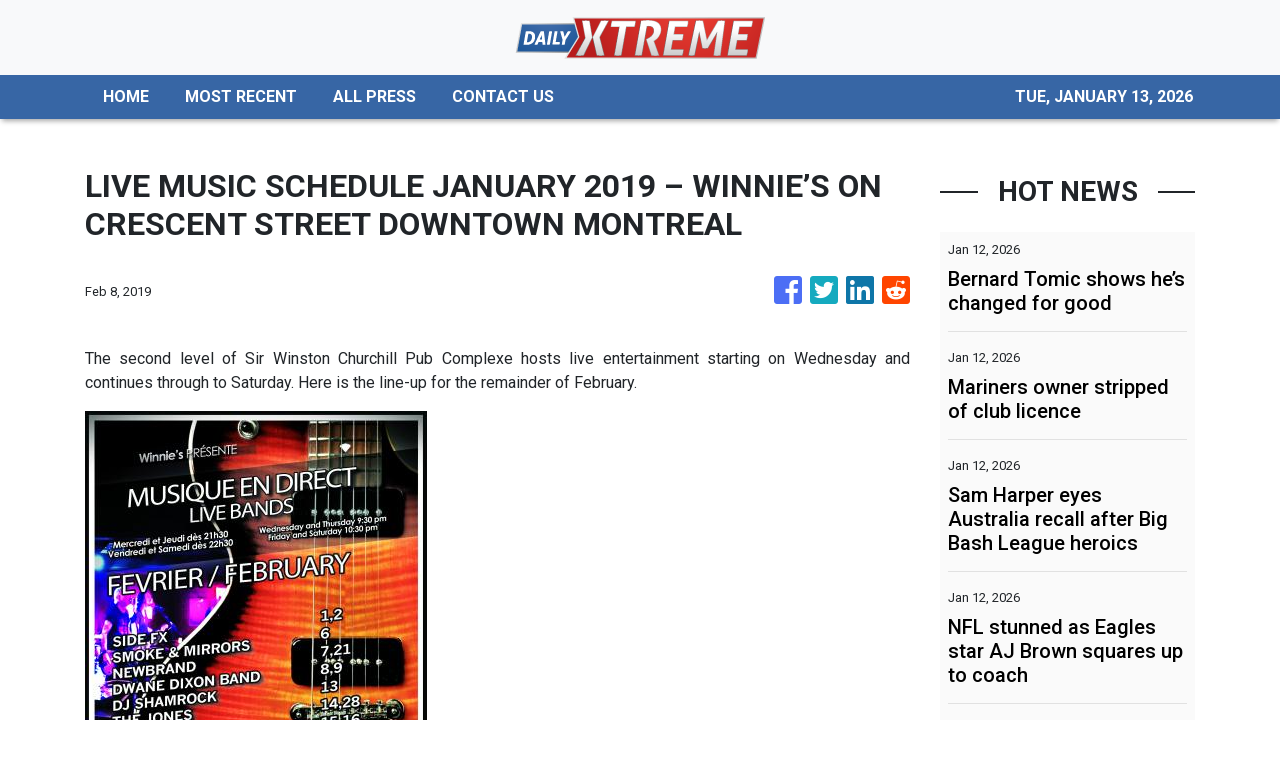

--- FILE ---
content_type: text/html; charset=utf-8
request_url: https://us-central1-vertical-news-network.cloudfunctions.net/get/fetch-include-rss
body_size: 19864
content:
[
  {
    "id": 111305458,
    "title": "Bernard Tomic shows he’s changed for good",
    "summary": "Bernard Tomic is not the man he was ten years ago when he was World No. 17 and he continues to show fans that they are wrong to think he is.",
    "slug": "bernard-tomic-shows-hes-changed-for-good",
    "link": "https://www.news.com.au/sport/tennis/australian-open/bernard-tomic-shows-hes-a-changed-man-as-australian-open-dream-alive/news-story/81c8bffc9b6bc88a35c4d507110fbb3f?from=rss-basic",
    "date_published": "2026-01-12T18:08:01.000Z",
    "images": "https://content.api.news/v3/images/bin/0891d137403726a21474df09892d9f50?width=320",
    "categories": "4062,162,1094,2804,4043,4063,4515,4526,4527,4528,4531,4538,4552,4553,4558,4566",
    "img_id": "0",
    "caption": "",
    "country": "Australia",
    "source_type": "rss",
    "source": "news.com.au"
  },
  {
    "id": 111305457,
    "title": "Mariners owner stripped of club licence",
    "summary": "The Australian Professional Leagues has stripped Central Coast Mariners chairman Mike Charlesworth of the club’s licence after his proposed ownership deal with Damon Hanlin went sour.",
    "slug": "mariners-owner-stripped-of-club-licence",
    "link": "https://www.news.com.au/sport/football/central-coast-mariners-placed-into-the-apls-hands-as-chairman-is-stripped-of-licence/news-story/c549aa34b9f0a04c209d5e884cc84eea?from=rss-basic",
    "date_published": "2026-01-12T18:08:01.000Z",
    "images": "https://content.api.news/v3/images/bin/52711ce1524f42c4a95e44f66483efe5?width=320",
    "categories": "4062,162,1094,2804,4043,4063,4515,4526,4527,4528,4531,4538,4552,4553,4558,4566",
    "img_id": "0",
    "caption": "",
    "country": "Australia",
    "source_type": "rss",
    "source": "news.com.au"
  },
  {
    "id": 111284687,
    "title": "Sam Harper eyes Australia recall after Big Bash League heroics",
    "summary": "The Melbourne Stars wicketkeeper who wrote his Australian cricket dreams under his father’s pillow at five still holds that goal.",
    "slug": "sam-harper-eyes-australia-recall-after-big-bash-league-heroics",
    "link": "https://www.news.com.au/sport/cricket/sam-harper-eyes-australian-dream-after-careerbest-big-bash-runscoring-season/news-story/3f10d66ee1426a419a9726e1913ef3af?from=rss-basic",
    "date_published": "2026-01-12T18:08:01.000Z",
    "images": "https://content.api.news/v3/images/bin/070dd80135fa3867bad4ad02962e3923?width=320",
    "categories": "4062,162,1094,2804,4043,4063,4515,4526,4527,4528,4531,4538,4552,4553,4558,4566",
    "img_id": "0",
    "caption": "",
    "country": "Australia",
    "source_type": "rss",
    "source": "news.com.au"
  },
  {
    "id": 111274351,
    "title": "NFL stunned as Eagles star AJ Brown squares up to coach",
    "summary": "Tensions boiled over as the Eagles’ NFL title defence went up in flames, with Philadelphia’s star AJ Brown squaring up to his own coach.",
    "slug": "nfl-stunned-as-eagles-star-aj-brown-squares-up-to-coach",
    "link": "https://www.news.com.au/sport/nfl/nfl-stunned-as-eagles-star-aj-brown-squares-up-with-coach/news-story/5b11c378398977f53edc193c256193eb?from=rss-basic",
    "date_published": "2026-01-12T18:08:01.000Z",
    "images": "https://content.api.news/v3/images/bin/c6ee1d511ce697620f8e02ca8de4144f?width=320",
    "categories": "4062,162,1094,2804,4043,4063,4515,4526,4527,4528,4531,4538,4552,4553,4558,4566",
    "img_id": "0",
    "caption": "",
    "country": "Australia",
    "source_type": "rss",
    "source": "news.com.au"
  },
  {
    "id": 111274350,
    "title": "‘Get rid of them’: Manchester United in shambles",
    "summary": "Manchester United are in a sorry state as their club hit a new low with their 2025-26 hopes of any silverware going up in smoke.",
    "slug": "get-rid-of-them-manchester-united-in-shambles",
    "link": "https://www.news.com.au/sport/football/get-rid-of-them-manchester-united-in-shambles-as-fragile-reality-sets-in/news-story/a97fde67e8d2c69bf1093f0da8d01984?from=rss-basic",
    "date_published": "2026-01-12T18:08:01.000Z",
    "images": "https://content.api.news/v3/images/bin/26b409b5f9ffe9a20269366be08b79e0?width=320",
    "categories": "4062,162,1094,2804,4043,4063,4515,4526,4527,4528,4531,4538,4552,4553,4558,4566",
    "img_id": "0",
    "caption": "",
    "country": "Australia",
    "source_type": "rss",
    "source": "news.com.au"
  },
  {
    "id": 111262567,
    "title": "TDK facing a ‘few milestones’ to be fit for Opening Round",
    "summary": "St Kilda’s boom recruit is progressing well from his calf setback, but the Saints have stopped short of confirming his place in Opening Round.",
    "slug": "tdk-facing-a-few-milestones-to-be-fit-for-opening-round",
    "link": "https://www.news.com.au/sport/afl/afl-2026-st-kilda-general-manager-lenny-hayes-on-the-fitness-of-tom-de-koning-max-king/news-story/f8998a05d9eb8ac1a5a8651a53885d2b?from=rss-basic",
    "date_published": "2026-01-12T18:08:01.000Z",
    "images": "https://content.api.news/v3/images/bin/68db3640fbda1bdce8ff387300694463?width=320",
    "categories": "4062,162,1094,2804,4043,4063,4515,4526,4527,4528,4531,4538,4552,4553,4558,4566",
    "img_id": "0",
    "caption": "",
    "country": "Australia",
    "source_type": "rss",
    "source": "news.com.au"
  },
  {
    "id": 111262566,
    "title": "Saints offer support to Silvagni family",
    "summary": "St Kilda has vowed to stand by Jack and Stephen Silvagni as player and list manager after the rape conviction of Tom Silvagni.",
    "slug": "saints-offer-support-to-silvagni-family",
    "link": "https://www.news.com.au/sport/afl/st-kilda-backs-stephen-and-jack-silvagni-at-club-following-tom-silvagnis-rape-conviction/news-story/6c6797c1f703189ccbbcf1bf698cf76e?from=rss-basic",
    "date_published": "2026-01-12T18:08:01.000Z",
    "images": "https://content.api.news/v3/images/bin/81314f1c91220737dab0045d11adb292?width=320",
    "categories": "4062,162,1094,2804,4043,4063,4515,4526,4527,4528,4531,4538,4552,4553,4558,4566",
    "img_id": "0",
    "caption": "",
    "country": "Australia",
    "source_type": "rss",
    "source": "news.com.au"
  },
  {
    "id": 111262565,
    "title": "Tennis world rallies around Iga Swiatek",
    "summary": "The tennis world is worried about multiple time grand slam champion Iga Swiatek after alarming scenes in the United Cup.",
    "slug": "tennis-world-rallies-around-iga-swiatek",
    "link": "https://www.news.com.au/sport/tennis/tennis-world-rallies-around-iga-swiatek-after-concerning-scenes-during-united-cup/news-story/61aa3eb9b644e81f21b412075ced871d?from=rss-basic",
    "date_published": "2026-01-12T18:08:01.000Z",
    "images": "https://content.api.news/v3/images/bin/d5147e987a3687ec0939b07dafc424bc?width=320",
    "categories": "4062,162,1094,2804,4043,4063,4515,4526,4527,4528,4531,4538,4552,4553,4558,4566",
    "img_id": "0",
    "caption": "",
    "country": "Australia",
    "source_type": "rss",
    "source": "news.com.au"
  },
  {
    "id": 111250413,
    "title": "Famous racing family’s devastating bushfire update, with seven horses dead",
    "summary": "One of the most famous Australian horse racing families has delivered a devastating update after fire raged through their Lindsay Park property.",
    "slug": "famous-racing-familys-devastating-bushfire-update-with-seven-horses-dead",
    "link": "https://www.news.com.au/sport/superracing/famous-racing-familys-devastating-bushfire-update-with-seven-thoroughbreds-dead/news-story/684be43f2b8ed42f3a3c77783ef15fc6?from=rss-basic",
    "date_published": "2026-01-12T18:08:01.000Z",
    "images": "https://content.api.news/v3/images/bin/1742cea09c507668ae1714b5d6f81a22?width=320",
    "categories": "4062,162,1094,2804,4043,4063,4515,4526,4527,4528,4531,4538,4552,4553,4558,4566",
    "img_id": "0",
    "caption": "",
    "country": "Australia",
    "source_type": "rss",
    "source": "news.com.au"
  },
  {
    "id": 111250412,
    "title": "Travis Kelce eyes shock career switch as retirement rumours swirl",
    "summary": "Three-time Super Bowl champion and the soon-to-be Mr Taylor Swift, Travis Kelce has a major decision to make about his NFL future.",
    "slug": "travis-kelce-eyes-shock-career-switch-as-retirement-rumours-swirl",
    "link": "https://www.news.com.au/sport/nfl/travis-kelce-eyes-shock-career-switch-as-retirement-rumours-swirl/news-story/c0c3e870599e47ae0a41b8c3431583de?from=rss-basic",
    "date_published": "2026-01-12T18:08:01.000Z",
    "images": "https://content.api.news/v3/images/bin/571fadbdbd3931d080d1dce804fb6bf6?width=320",
    "categories": "4062,162,1094,2804,4043,4063,4515,4526,4527,4528,4531,4538,4552,4553,4558,4566",
    "img_id": "0",
    "caption": "",
    "country": "Australia",
    "source_type": "rss",
    "source": "news.com.au"
  },
  {
    "id": 111239541,
    "title": "‘Pain in heart’: Photo drama erupts after Aryna Sabalenka title win as World No. 1 breaks silence on feud",
    "summary": "Aryna Sabalenka and Marta Kostyuk’s feud has turned nasty following the World No. 1’s victory in the Brisbane International final.",
    "slug": "pain-in-heart-photo-drama-erupts-after-aryna-sabalenka-title-win-as-world-no-1-breaks-silence-on-feud",
    "link": "https://www.news.com.au/sport/tennis/pain-in-heart-photo-drama-erupts-after-aryna-sabalenka-title-win-as-feud-with-marta-kostyuk-continues/news-story/a53272a5a137fae838d6a19172cf2a78?from=rss-basic",
    "date_published": "2026-01-12T18:08:01.000Z",
    "images": "https://content.api.news/v3/images/bin/452443dfa6ecdcb3947ff56b003aed0e?width=320",
    "categories": "4062,162,1094,2804,4043,4063,4515,4526,4527,4528,4531,4538,4552,4553,4558,4566",
    "img_id": "0",
    "caption": "",
    "country": "Australia",
    "source_type": "rss",
    "source": "news.com.au"
  },
  {
    "id": 111239540,
    "title": "Aussie Super Bowl champ’s fear after Eagles stunned in play-offs",
    "summary": "An emotional Jordan Mailata fears his Super Bowl-winning Eagles will be broken up after suffering a shock 23-19 loss to the San Francisco 49ers in a chaotic wild card round clash.",
    "slug": "aussie-super-bowl-champs-fear-after-eagles-stunned-in-playoffs",
    "link": "https://www.news.com.au/sport/nfl-playoff-wrap-buffalo-bills-end-threedecade-wait-for-road-playoff-win-against-jaguars/news-story/456f9a803fde4e7b870f69d73ca3ba42?from=rss-basic",
    "date_published": "2026-01-12T18:08:01.000Z",
    "images": "https://content.api.news/v3/images/bin/1cad9203a949c59b324d1edc80e14347?width=320",
    "categories": "4062,162,1094,2804,4043,4063,4515,4526,4527,4528,4531,4538,4552,4553,4558,4566",
    "img_id": "0",
    "caption": "",
    "country": "Australia",
    "source_type": "rss",
    "source": "news.com.au"
  },
  {
    "id": 111228986,
    "title": "NRL at war with clubs over kick-off rule",
    "summary": "The NRL is reportedly furious after every single club emphatically denied a major change ahead of the 2026 season.",
    "slug": "nrl-at-war-with-clubs-over-kickoff-rule",
    "link": "https://www.news.com.au/sport/nrl/fabric-of-game-nrl-at-war-with-clubs-over-highly-controversial-kickoff-rule-change/news-story/1411bc8bc0e27ead4752aeebfe35bc57?from=rss-basic",
    "date_published": "2026-01-12T18:08:01.000Z",
    "images": "https://content.api.news/v3/images/bin/b5581f38206f439360a7704276d427a0?width=320",
    "categories": "4062,162,1094,2804,4043,4063,4515,4526,4527,4528,4531,4538,4552,4553,4558,4566",
    "img_id": "0",
    "caption": "",
    "country": "Australia",
    "source_type": "rss",
    "source": "news.com.au"
  },
  {
    "id": 111175047,
    "title": "Sydney Sweeney’s boyfriend Scooter Braun fed up",
    "summary": "Sydney Sweeney’s boyfriend Scooter Braun is reportedly furious as the pair’s relationship continues to be tested.",
    "slug": "sydneysweeneys-boyfriend-scooter-braun-fed-up",
    "link": "https://www.news.com.au/sport/football/sydneysweeneys-boyfriend-scooter-braun-fed-up-with-footballers-sliding-into-stars-dms/news-story/1a0cf409e38ebc438908324f29e969c8?from=rss-basic",
    "date_published": "2026-01-12T18:08:01.000Z",
    "images": "https://content.api.news/v3/images/bin/63823b73d1d7378ccdcd9b194f73abad?width=320",
    "categories": "4062,162,1094,2804,4043,4063,4515,4526,4527,4528,4531,4538,4552,4553,4558,4566",
    "img_id": "0",
    "caption": "",
    "country": "Australia",
    "source_type": "rss",
    "source": "news.com.au"
  },
  {
    "id": 111169811,
    "title": "R360 supremo blasts rumour about poaching NRL stars",
    "summary": "R360 supremo Mike Tindall has blasted the NRL and declared the rugby union competition will have more than 200 stars when it begins in 2028.",
    "slug": "r360-supremo-blasts-rumour-about-poaching-nrl-stars",
    "link": "https://www.news.com.au/sport/nrl/r360-supremo-denies-league-tried-to-poach-underpaid-and-overworked-nrl-stars/news-story/26db42c300dda364f8cab7c942087e73?from=rss-basic",
    "date_published": "2026-01-12T18:08:01.000Z",
    "images": "https://content.api.news/v3/images/bin/09e70a2f4f26af50d346c7bdd65091ca?width=320",
    "categories": "4062,162,1094,2804,4043,4063,4515,4526,4527,4528,4531,4538,4552,4553,4558,4566",
    "img_id": "0",
    "caption": "",
    "country": "Australia",
    "source_type": "rss",
    "source": "news.com.au"
  },
  {
    "id": 111169810,
    "title": "NFL rocked by worst choke of 21st century as fairytale alive",
    "summary": "An all-time playoff choke has left the NFL world speechless as fans were treated to two thrillers on Sunday.",
    "slug": "nflrocked-by-worst-choke-of-21st-century-as-fairytale-alive",
    "link": "https://www.news.com.au/sport/nfl/nflrocked-by-worst-choke-of-21st-century-as-fairytale-alive/news-story/53cb580df30a87ebac69dd9d8b7d9ed5?from=rss-basic",
    "date_published": "2026-01-12T18:08:01.000Z",
    "images": "https://content.api.news/v3/images/bin/5e64008283070ff0a560da060deaa61f?width=320",
    "categories": "4062,162,1094,2804,4043,4063,4515,4526,4527,4528,4531,4538,4552,4553,4558,4566",
    "img_id": "0",
    "caption": "",
    "country": "Australia",
    "source_type": "rss",
    "source": "news.com.au"
  },
  {
    "id": 111158410,
    "title": "Insane kids ice hockey game descends into utter chaos",
    "summary": "There are brawls and then there is what went down during ‘Mites on Ice’, with children deciding to throw haymakers at each other.",
    "slug": "insane-kids-ice-hockey-game-descends-into-utter-chaos",
    "link": "https://www.news.com.au/sport/american-sports/insane-kids-ice-hockey-game-descends-into-utter-chaos-as-allin-brawl-breaks-out/news-story/c93a2d737bae4fefb165e96c5d455ff7?from=rss-basic",
    "date_published": "2026-01-12T18:08:01.000Z",
    "images": "https://content.api.news/v3/images/bin/79e9a71c67ba14545e8cf9c5d879dcf0?width=320",
    "categories": "4062,162,1094,2804,4043,4063,4515,4526,4527,4528,4531,4538,4552,4553,4558,4566",
    "img_id": "0",
    "caption": "",
    "country": "Australia",
    "source_type": "rss",
    "source": "news.com.au"
  },
  {
    "id": 111146439,
    "title": "Heartbreaking reality after historic moment",
    "summary": "The Matildas’ incredible run on home soil in 2023 is a sporting moment few Aussies will soon forget - but its success lays bare a troubling trend.",
    "slug": "heartbreaking-reality-after-historic-moment",
    "link": "https://www.news.com.au/sport/experts-say-more-investment-is-needed-in-womens-sport-across-australia/news-story/3750e04f45dfa89ecf362e0fac958c6e?from=rss-basic",
    "date_published": "2026-01-12T18:08:01.000Z",
    "images": "https://content.api.news/v3/images/bin/136039c3259a7666fe511fe06510c6ba?width=320",
    "categories": "4062,162,1094,2804,4043,4063,4515,4526,4527,4528,4531,4538,4552,4553,4558,4566",
    "img_id": "0",
    "caption": "",
    "country": "Australia",
    "source_type": "rss",
    "source": "news.com.au"
  },
  {
    "id": 111146438,
    "title": "Sports presenter making TV comeback with Channel 7 in 2026",
    "summary": "A widely respected presenter is making a comeback to television, returning to Channel 7 years after a successful stint at the network.",
    "slug": "sports-presenter-making-tv-comeback-with-channel-7-in-2026",
    "link": "https://www.news.com.au/sport/sports-presenter-making-tv-comeback-with-channel-7-in-2026/news-story/2b50a672663624f7e44132bdd809efd1?from=rss-basic",
    "date_published": "2026-01-12T18:08:01.000Z",
    "images": "https://content.api.news/v3/images/bin/b76c43abe35c958344d1b67011dd3cea?width=320",
    "categories": "4062,162,1094,2804,4043,4063,4515,4526,4527,4528,4531,4538,4552,4553,4558,4566",
    "img_id": "0",
    "caption": "",
    "country": "Australia",
    "source_type": "rss",
    "source": "news.com.au"
  },
  {
    "id": 111134758,
    "title": "$55 million Aussie star goes under the radar on holiday",
    "summary": "One of Australia’s highest paid stars has been spotted looking just like a normal local as he enjoyed his holiday with his girlfriend.",
    "slug": "55-million-aussie-star-goes-under-the-radar-on-holiday",
    "link": "https://www.news.com.au/sport/motorsport/formula-one/55-million-aussie-star-goes-under-the-radar-on-holiday/news-story/7d28b23a773e2af7ed5b7182c844b3d8?from=rss-basic",
    "date_published": "2026-01-12T18:08:01.000Z",
    "images": "https://content.api.news/v3/images/bin/57ce57b1e977a3ad6be8a4aba3f1e0df?width=320",
    "categories": "4062,162,1094,2804,4043,4063,4515,4526,4527,4528,4531,4538,4552,4553,4558,4566",
    "img_id": "0",
    "caption": "",
    "country": "Australia",
    "source_type": "rss",
    "source": "news.com.au"
  },
  {
    "id": 111134757,
    "title": "‘Sad’ call on beefed up Aus Open security",
    "summary": "Police officers armed with semiautomatic rifles will be deployed for the Australian Open in a move one senior political figure has branded a “sad sign of the times”.",
    "slug": "sad-call-on-beefed-up-aus-open-security",
    "link": "https://www.news.com.au/national/politics/heavily-armed-police-at-australian-open-a-sad-sign-of-the-times-littleproud-says/news-story/a62046c13ce2261fa25bc74f9c7cd73a?from=rss-basic",
    "date_published": "2026-01-12T18:08:01.000Z",
    "images": "https://content.api.news/v3/images/bin/c73b5753758384b4ca16649a39141710?width=320",
    "categories": "4062,162,1094,2804,4043,4063,4515,4526,4527,4528,4531,4538,4552,4553,4558,4566",
    "img_id": "0",
    "caption": "",
    "country": "Australia",
    "source_type": "rss",
    "source": "news.com.au"
  },
  {
    "id": 111123668,
    "title": "‘Can’t believe it’: Biggest shock in FA Cup history; Spurs boss’ future under siege — Wrap",
    "summary": "The reigning champions have been knocked out of the FA Cup in a shock loss to a sixth tier team that a legend’s brother in delerium.",
    "slug": "cant-believe-it-biggest-shock-in-fa-cup-history-spurs-boss-future-under-siege-wrap",
    "link": "https://www.news.com.au/sport/football/cant-believe-it-biggest-shock-in-fa-cup-history-spurs-boss-future-under-siege/news-story/5e3b77106d123d0ca652d20bce66d022?from=rss-basic",
    "date_published": "2026-01-12T18:08:01.000Z",
    "images": "https://content.api.news/v3/images/bin/f6ce55b5483adbd0f6246e2d1a4ecec5?width=320",
    "categories": "4062,162,1094,2804,4043,4063,4515,4526,4527,4528,4531,4538,4552,4553,4558,4566",
    "img_id": "0",
    "caption": "",
    "country": "Australia",
    "source_type": "rss",
    "source": "news.com.au"
  },
  {
    "id": 111114990,
    "title": "‘Well-oiled’ casino visits and Bazball ‘terse words’: Report details fresh claims in ‘loose, careless’ Ashes tour",
    "summary": "A lengthy new report has detailed fresh concerns over the antics of some England cricket team members during the recent failed Ashes tour.",
    "slug": "welloiled-casino-visits-and-bazball-terse-words-report-details-fresh-claims-in-loose-careless-ashes-tour",
    "link": "https://www.news.com.au/sport/cricket/welloiled-casino-visits-and-bazball-terse-words-report-details-fresh-claims-in-loose-careless-ashes-tour/news-story/841e0813285554d915cfce3c2c04a06c?from=rss-basic",
    "date_published": "2026-01-12T18:08:01.000Z",
    "images": "https://content.api.news/v3/images/bin/671ef6856611c514539b395173da52e4?width=320",
    "categories": "4062,162,1094,2804,4043,4063,4515,4526,4527,4528,4531,4538,4552,4553,4558,4566",
    "img_id": "0",
    "caption": "",
    "country": "Australia",
    "source_type": "rss",
    "source": "news.com.au"
  },
  {
    "id": 111114989,
    "title": "Jess Hull leads Australia to historic gold at World Cross Country Championships",
    "summary": "Australia have made athletics history by winning gold at the World Cross Country titles in as Jess Hull starred once again.",
    "slug": "jess-hull-leads-australia-to-historic-gold-at-world-cross-country-championships",
    "link": "https://www.news.com.au/sport/olympics/athletics/jess-hull-leads-australia-to-historic-gold-at-world-cross-country-championships/news-story/3e62972bf0dd1ca48f65208e033616bc?from=rss-basic",
    "date_published": "2026-01-12T18:08:01.000Z",
    "images": "https://content.api.news/v3/images/bin/ad917395c055bacdf7b2f25de9eea488?width=320",
    "categories": "4062,162,1094,2804,4043,4063,4515,4526,4527,4528,4531,4538,4552,4553,4558,4566",
    "img_id": "0",
    "caption": "",
    "country": "Australia",
    "source_type": "rss",
    "source": "news.com.au"
  },
  {
    "id": 111052122,
    "title": "Ryan Reynolds misses history due to outfit change",
    "summary": "Ryan Reynolds has gone viral for all the wrong reasons, missing a huge moment due to his desire to make an outfit change.",
    "slug": "ryan-reynolds-misses-history-due-to-outfit-change",
    "link": "https://www.news.com.au/sport/football/ryan-reynolds-misses-crucial-moment-in-wrexhams-historic-fa-cup-triumph-due-to-outfit-change/news-story/575dfe1cf035b79c87c6f0e5a040435f?from=rss-basic",
    "date_published": "2026-01-12T18:08:01.000Z",
    "images": "https://content.api.news/v3/images/bin/d434c7fd29cb3d3e4c6ac8e375865618?width=320",
    "categories": "4062,162,1094,2804,4043,4063,4515,4526,4527,4528,4531,4538,4552,4553,4558,4566",
    "img_id": "0",
    "caption": "",
    "country": "Australia",
    "source_type": "rss",
    "source": "news.com.au"
  },
  {
    "id": 111052121,
    "title": "Wanderers end Victory streak",
    "summary": "Western Sydney Wanderers have snapped a horror five-game A-League winless run by stunning Melbourne Victory 1-0 at AAMI Park.",
    "slug": "wanderers-end-victory-streak",
    "link": "https://www.news.com.au/sport/football/kosta-barbarouses-penalty-secures-western-sydney-wanderers-first-win-since-november/news-story/6a9cf816c037a6669aa8cc1673c99754?from=rss-basic",
    "date_published": "2026-01-12T18:08:01.000Z",
    "images": "https://content.api.news/v3/images/bin/763a71e25c6a50807c47135630cc8ae5?width=320",
    "categories": "4062,162,1094,2804,4043,4063,4515,4526,4527,4528,4531,4538,4552,4553,4558,4566",
    "img_id": "0",
    "caption": "",
    "country": "Australia",
    "source_type": "rss",
    "source": "news.com.au"
  },
  {
    "id": 111040528,
    "title": "‘Not in a good way’: Roar striker sidelined after alleged racial slur",
    "summary": "Brisbane coach Michael Valkanis has revealed striker Justin Vidic is struggling after alleging he was racially abused by Melbourne City teenager Medin Memeti.",
    "slug": "not-in-a-good-way-roar-striker-sidelined-after-alleged-racial-slur",
    "link": "https://www.news.com.au/sport/football/brisbane-roar-striker-justin-vidic-not-in-a-good-way-after-alleged-racial-abuse/news-story/f1f2886114dbbde4f4f9db2acc08f4a6?from=rss-basic",
    "date_published": "2026-01-12T18:08:01.000Z",
    "images": "https://content.api.news/v3/images/bin/96054343b733d14b8959c5d003791afe?width=320",
    "categories": "4062,162,1094,2804,4043,4063,4515,4526,4527,4528,4531,4538,4552,4553,4558,4566",
    "img_id": "0",
    "caption": "",
    "country": "Australia",
    "source_type": "rss",
    "source": "news.com.au"
  },
  {
    "id": 111040527,
    "title": "Sam Konstas’s fall from grace reaches sad new",
    "summary": "Less than 12 months ago Sam Konstas was the hottest prospect in world cricket, and now his career has reached a new low many thought would be impossible.",
    "slug": "sam-konstass-fall-from-grace-reaches-sad-new",
    "link": "https://www.news.com.au/sport/cricket/sam-konstass-fall-from-grace-reaches-sad-new-low-as-young-gun-axed-by-sydney-thunder/news-story/30ee414ebd0e15813c5f92f37716afec?from=rss-basic",
    "date_published": "2026-01-12T18:08:01.000Z",
    "images": "https://content.api.news/v3/images/bin/d8b65090a6bc24098c85466fbba50614?width=320",
    "categories": "4062,162,1094,2804,4043,4063,4515,4526,4527,4528,4531,4538,4552,4553,4558,4566",
    "img_id": "0",
    "caption": "",
    "country": "Australia",
    "source_type": "rss",
    "source": "news.com.au"
  },
  {
    "id": 111032275,
    "title": "Fans lose it over ‘most Aussie thing ever’",
    "summary": "Incredible footage has gone viral showing what has beeen labelled ‘the most Australian thing ever’ in the middle of a cricket match.",
    "slug": "fans-lose-it-over-most-aussie-thing-ever",
    "link": "https://www.news.com.au/sport/cricket/fans-lose-it-over-most-aussie-thing-ever-as-child-catches-live-shark-in-background-of-cricket-game/news-story/2a712fec3579216a886c18958d968694?from=rss-basic",
    "date_published": "2026-01-12T18:08:01.000Z",
    "images": "https://content.api.news/v3/images/bin/b056f6d011ad363590e6a7744f7659a0?width=320",
    "categories": "4062,162,1094,2804,4043,4063,4515,4526,4527,4528,4531,4538,4552,4553,4558,4566",
    "img_id": "0",
    "caption": "",
    "country": "Australia",
    "source_type": "rss",
    "source": "news.com.au"
  },
  {
    "id": 110961206,
    "title": "Jets stun City to claim shock top-four spot",
    "summary": "Newcastle Jets have stunned Melbourne City 1-0 to claim their first top-four spot this season, with striker Lachie Rose netting his sixth goal to lead the competition’s scoring charts.",
    "slug": "jets-stun-city-to-claim-shock-topfour-spot",
    "link": "https://www.news.com.au/sport/aleague-round-12-news-results-auckland-hands-roar-third-successive-loss/news-story/7269d3e6713f646a22932afe76c06593?from=rss-basic",
    "date_published": "2026-01-12T18:08:01.000Z",
    "images": "https://content.api.news/v3/images/bin/fc88ee9b9e8fd17c91823d0043e78ea0?width=320",
    "categories": "4062,162,1094,2804,4043,4063,4515,4526,4527,4528,4531,4538,4552,4553,4558,4566",
    "img_id": "0",
    "caption": "",
    "country": "Australia",
    "source_type": "rss",
    "source": "news.com.au"
  },
  {
    "id": 111329007,
    "title": "2026 Adelaide International Highlights: Thanasi Kokkinakis v Sebastian Korda",
    "summary": "Watch the match highlights between Thanasi Kokkinakis & Sebastian Korda in the first round of the 2026 Adelaide International.",
    "slug": "2026-adelaide-international-highlights-thanasi-kokkinakis-v-sebastian-korda",
    "link": "https://www.smh.com.au/sport/tennis/2026-adelaide-international-highlights-thanasi-kokkinakis-v-sebastian-korda-20260113-p5ntj0.html?ref=rss&utm_medium=rss&utm_source=rss_sport",
    "date_published": "2026-01-12T13:27:16.000Z",
    "images": "https://static.ffx.io/images/$width_800%2C$height_450/t_crop_fill/q_86%2Cf_jpg/011815e916f0c6e4168cab313ab7ad64ad1c1aa5",
    "categories": "4062,162,1094,2804,4043,4063,4515,4526,4527,4528,4531,4538,4552,4553,4558,4566",
    "img_id": "0",
    "caption": "",
    "country": "Australia",
    "source_type": "rss",
    "source": "The Sydney Morning Herald"
  },
  {
    "id": 111329008,
    "title": "Ugo Humbert v Terence Atmane",
    "summary": "Watch the match highlights between Ugo Humbert & Terence Atmane in the first round of the 2026 Adelaide International.",
    "slug": "ugo-humbert-v-terence-atmane",
    "link": "https://www.smh.com.au/sport/tennis/ugo-humbert-v-terence-atmane-20260112-p5ntiy.html?ref=rss&utm_medium=rss&utm_source=rss_sport",
    "date_published": "2026-01-12T12:43:24.000Z",
    "images": "https://static.ffx.io/images/$width_800%2C$height_450/t_crop_fill/q_86%2Cf_jpg/76c47f96f1beaca5e5bf8bcf3a63468905fa013a",
    "categories": "4062,162,1094,2804,4043,4063,4515,4526,4527,4528,4531,4538,4552,4553,4558,4566",
    "img_id": "0",
    "caption": "",
    "country": "Australia",
    "source_type": "rss",
    "source": "The Sydney Morning Herald"
  },
  {
    "id": 111323771,
    "title": "Thunder blast devastates Gades' BBL finals push",
    "summary": "Chris Green and Nic Maddinson forged the game-winning partnership as the Sydney Thunder stunned the Melbourne Renegades at ENGIE Stadium.",
    "slug": "thunder-blast-devastates-gades-bbl-finals-push",
    "link": "https://www.perthnow.com.au/sport/cricket/thunder-devastate-gades-bbl-finals-push-c-21287682",
    "date_published": "2026-01-12T11:56:19.000Z",
    "images": "https://images.perthnow.com.au/publication/C-21287682/8e4603ae37c5e87b38023f30f1c739a99eb03f31-16x9-x0y0w1280h720.jpg",
    "categories": "4062,162,1094,2804,4043,4063,4515,4526,4527,4528,4531,4538,4552,4553,4558,4566",
    "img_id": "0",
    "caption": "",
    "country": "Australia",
    "source_type": "rss",
    "source": "PerthNow"
  },
  {
    "id": 111318339,
    "title": "Kokkinakis' injury troubles return",
    "summary": "Thanasi Kokkinakis is given medical treatment after hurting his shoulder.",
    "slug": "kokkinakis-injury-troubles-return",
    "link": "https://www.smh.com.au/sport/tennis/kokkinakis-injury-troubles-return-20260112-p5ntit.html?ref=rss&utm_medium=rss&utm_source=rss_sport",
    "date_published": "2026-01-12T11:37:21.000Z",
    "images": "https://static.ffx.io/images/$width_800%2C$height_450/t_crop_fill/q_86%2Cf_jpg/6db474a71ec091519a5155900874e47c7863e5f0",
    "categories": "4062,162,1094,2804,4043,4063,4515,4526,4527,4528,4531,4538,4552,4553,4558,4566",
    "img_id": "0",
    "caption": "",
    "country": "Australia",
    "source_type": "rss",
    "source": "The Sydney Morning Herald"
  },
  {
    "id": 111318340,
    "title": "2026 Adelaide International Highlights: Miomir Kecmanovic v Valentin Vacherot",
    "summary": "Watch the match highlights between Miomir Kecmanovic & Valentin Vacherot in the first round of the 2026 Adelaide International.",
    "slug": "2026-adelaide-international-highlights-miomir-kecmanovic-v-valentin-vacherot",
    "link": "https://www.smh.com.au/sport/tennis/2026-adelaide-international-highlights-miomir-kecmanovic-v-valentin-vacherot-20260112-p5ntip.html?ref=rss&utm_medium=rss&utm_source=rss_sport",
    "date_published": "2026-01-12T10:49:07.000Z",
    "images": "https://static.ffx.io/images/$width_800%2C$height_450/t_crop_fill/q_86%2Cf_jpg/dec0566f517959e8f7a462dcae23eb3c8111845e",
    "categories": "4062,162,1094,2804,4043,4063,4515,4526,4527,4528,4531,4538,4552,4553,4558,4566",
    "img_id": "0",
    "caption": "",
    "country": "Australia",
    "source_type": "rss",
    "source": "The Sydney Morning Herald"
  },
  {
    "id": 111318341,
    "title": "Kasatkina: 'I was waiting for this moment all summer'",
    "summary": "Daria Kasatkina speaks after winning her first match as an Aussie on home soil.",
    "slug": "kasatkina-i-was-waiting-for-this-moment-all-summer",
    "link": "https://www.smh.com.au/sport/tennis/kasatkina-i-was-waiting-for-this-moment-all-summer-20260112-p5ntiq.html?ref=rss&utm_medium=rss&utm_source=rss_sport",
    "date_published": "2026-01-12T10:48:41.000Z",
    "images": "https://static.ffx.io/images/$width_800%2C$height_450/t_crop_fill/q_86%2Cf_jpg/70adc75364a81f5ba2cfad9b3fa99fa324c674ce",
    "categories": "4062,162,1094,2804,4043,4063,4515,4526,4527,4528,4531,4538,4552,4553,4558,4566",
    "img_id": "0",
    "caption": "",
    "country": "Australia",
    "source_type": "rss",
    "source": "The Sydney Morning Herald"
  },
  {
    "id": 111318342,
    "title": "2026 Adelaide International Highlights: Daria Kasatkina vs Maria Sakkari",
    "summary": "Watch the match highlights between Daria Kasatkina & Maria Sakkari in the first round of the 2026 Adelaide International.",
    "slug": "2026-adelaide-international-highlights-daria-kasatkina-vs-maria-sakkari",
    "link": "https://www.smh.com.au/sport/tennis/2026-adelaide-international-highlights-daria-kasatkina-vs-maria-sakkari-20260112-p5ntim.html?ref=rss&utm_medium=rss&utm_source=rss_sport",
    "date_published": "2026-01-12T10:44:00.000Z",
    "images": "https://static.ffx.io/images/$width_800%2C$height_450/t_crop_fill/q_86%2Cf_jpg/2556857f101bbed326b7af37b597f7b8b08a1de1",
    "categories": "4062,162,1094,2804,4043,4063,4515,4526,4527,4528,4531,4538,4552,4553,4558,4566",
    "img_id": "0",
    "caption": "",
    "country": "Australia",
    "source_type": "rss",
    "source": "The Sydney Morning Herald"
  },
  {
    "id": 111318343,
    "title": "Kasatkina claims first win on Aussie soil",
    "summary": "Daria Kasatkina hits a winner to claim her first win on Australian soil as an Aussie.",
    "slug": "kasatkina-claims-first-win-on-aussie-soil",
    "link": "https://www.smh.com.au/sport/tennis/kasatkina-claims-first-win-on-aussie-soil-20260112-p5ntij.html?ref=rss&utm_medium=rss&utm_source=rss_sport",
    "date_published": "2026-01-12T10:22:43.000Z",
    "images": "https://static.ffx.io/images/$width_800%2C$height_450/t_crop_fill/q_86%2Cf_jpg/040736de21f366125bc91359db89963b256477ac",
    "categories": "4062,162,1094,2804,4043,4063,4515,4526,4527,4528,4531,4538,4552,4553,4558,4566",
    "img_id": "0",
    "caption": "",
    "country": "Australia",
    "source_type": "rss",
    "source": "The Sydney Morning Herald"
  },
  {
    "id": 111318344,
    "title": "Cats extend Tyson Stengle’s leave as injury strikes Magpies, Blues and Roos",
    "summary": "The Cats goal sneak is taking has been given extra time off, while two Collingwood veterans have been hobbled by calf complaints and the Blues and Roos have lost players to season-ending knee injuries.",
    "slug": "cats-extend-tyson-stengles-leave-as-injury-strikes-magpies-blues-and-roos",
    "link": "https://www.smh.com.au/sport/afl/cats-extend-tyson-stengle-s-leave-as-injury-strikes-magpies-blues-and-roos-20260112-p5ntih.html?ref=rss&utm_medium=rss&utm_source=rss_sport",
    "date_published": "2026-01-12T10:21:05.000Z",
    "images": "https://static.ffx.io/images/$zoom_0.3995%2C$multiply_0.7554%2C$ratio_1.777778%2C$width_1059%2C$x_406%2C$y_159/t_crop_custom/q_86%2Cf_auto/d25da19727a43c079fe0d0cf1b006b4b52b5d43c",
    "categories": "4062,162,1094,2804,4043,4063,4515,4526,4527,4528,4531,4538,4552,4553,4558,4566",
    "img_id": "0",
    "caption": "",
    "country": "Australia",
    "source_type": "rss",
    "source": "The Sydney Morning Herald"
  },
  {
    "id": 111313848,
    "title": "'Fully committed': Hayes offers support to Silvagnis",
    "summary": "New football boss Lenny Hayes is the first St Kilda official to comment after the Tom Silvagni court case, with Stephen and Jack at the club.",
    "slug": "fully-committed-hayes-offers-support-to-silvagnis",
    "link": "https://www.perthnow.com.au/sport/afl/fully-committed-hayes-offers-support-to-silvagnis-c-21286845",
    "date_published": "2026-01-12T09:31:28.000Z",
    "images": "https://images.perthnow.com.au/publication/C-21286845/45111cef40f5c7884073e94c983bfa4383a6b72c-16x9-x0y0w1280h720.jpg",
    "categories": "4062,162,1094,2804,4043,4063,4515,4526,4527,4528,4531,4538,4552,4553,4558,4566",
    "img_id": "0",
    "caption": "",
    "country": "Australia",
    "source_type": "rss",
    "source": "PerthNow"
  },
  {
    "id": 111307684,
    "title": "2026 Australian Open Qualifying Highlights:Bernard Tomic v Hugo Dellien",
    "summary": "Watch the match highlights between Bernard Tomic & Hugo Dellien in the qualifying rounds of the 2026 Australian Open.",
    "slug": "2026-australian-open-qualifying-highlightsbernard-tomic-v-hugo-dellien",
    "link": "https://www.smh.com.au/sport/tennis/2026-australian-open-qualifying-highlights-bernard-tomic-v-hugo-dellien-20260112-p5ntid.html?ref=rss&utm_medium=rss&utm_source=rss_sport",
    "date_published": "2026-01-12T08:58:11.000Z",
    "images": "https://static.ffx.io/images/$width_800%2C$height_450/t_crop_fill/q_86%2Cf_jpg/9bc0fd6dd30de9a45b9debbc60124de22e4a9776",
    "categories": "4062,162,1094,2804,4043,4063,4515,4526,4527,4528,4531,4538,4552,4553,4558,4566",
    "img_id": "0",
    "caption": "",
    "country": "Australia",
    "source_type": "rss",
    "source": "The Sydney Morning Herald"
  },
  {
    "id": 111307685,
    "title": "2026 Adelaide International Highlights: Jaqueline Adina Cristian v Ekaterina Alexandrova",
    "summary": "Watch the match highlights between Jaqueline Adina Cristian & Ekaterina Alexandrova in the first round of the 2026 Adelaide International.",
    "slug": "2026-adelaide-international-highlights-jaqueline-adina-cristian-v-ekaterina-alexandrova",
    "link": "https://www.smh.com.au/sport/tennis/2026-adelaide-international-highlights-jaqueline-adina-cristian-v-ekaterina-alexandrova-20260112-p5ntie.html?ref=rss&utm_medium=rss&utm_source=rss_sport",
    "date_published": "2026-01-12T08:58:10.000Z",
    "images": "https://static.ffx.io/images/$width_800%2C$height_450/t_crop_fill/q_86%2Cf_jpg/8fd6b9497f7e105c4399aa83f70fc48db39ff3a9",
    "categories": "4062,162,1094,2804,4043,4063,4515,4526,4527,4528,4531,4538,4552,4553,4558,4566",
    "img_id": "0",
    "caption": "",
    "country": "Australia",
    "source_type": "rss",
    "source": "The Sydney Morning Herald"
  },
  {
    "id": 111313849,
    "title": "Central Coast Mariners placed into the APL’s hands as chairman is stripped of licence",
    "summary": "The Australian Professional Leagues has stripped Central Coast Mariners chairman Mike Charlesworth of the club’s licence after his proposed ownership deal with Damon Hanlin went sour.",
    "slug": "central-coast-mariners-placed-into-the-apls-hands-as-chairman-is-stripped-of-licence",
    "link": "https://www.perthnow.com.au/sport/soccer/central-coast-mariners-placed-into-the-apls-hands-as-chairman-is-stripped-of-licence-c-21286590",
    "date_published": "2026-01-12T08:53:44.000Z",
    "images": "https://images.perthnow.com.au/publication/C-21286590/261c6bb82c20058b0e0ddca08fbdf21a081be88f-16x9-x0y749w1944h1094.jpg",
    "categories": "4062,162,1094,2804,4043,4063,4515,4526,4527,4528,4531,4538,4552,4553,4558,4566",
    "img_id": "0",
    "caption": "",
    "country": "Australia",
    "source_type": "rss",
    "source": "PerthNow"
  },
  {
    "id": 111307686,
    "title": "One-hit wonder: Why this tennis battler is dreaming of a shot at Alcaraz, Sinner and a $1m prize",
    "summary": "The Australian Open’s 1-Point Slam will give suburban tennis champ Petar Jovic a chance to take a lucrative prize off the world’s best tennis players in prime-time on centre court.",
    "slug": "onehit-wonder-why-this-tennis-battler-is-dreaming-of-a-shot-at-alcaraz-sinner-and-a-1m-prize",
    "link": "https://www.smh.com.au/sport/tennis/one-hit-wonder-why-this-tennis-battler-is-dreaming-of-a-shot-at-alcaraz-sinner-and-a-1m-prize-20260112-p5ntc6.html?ref=rss&utm_medium=rss&utm_source=rss_sport",
    "date_published": "2026-01-12T08:49:57.000Z",
    "images": "https://static.ffx.io/images/$zoom_0.6261%2C$multiply_0.7554%2C$ratio_1.777778%2C$width_1059%2C$x_53%2C$y_266/t_crop_custom/q_86%2Cf_auto/40d6839b34c0a7adfbe7da2699ae9faa430dc40c",
    "categories": "4062,162,1094,2804,4043,4063,4515,4526,4527,4528,4531,4538,4552,4553,4558,4566",
    "img_id": "0",
    "caption": "",
    "country": "Australia",
    "source_type": "rss",
    "source": "The Sydney Morning Herald"
  },
  {
    "id": 111307687,
    "title": "English league greats have played for the Tigers. Pearce-Paul hopes to follow in their footsteps",
    "summary": "After acquitting himself well during the recent rugby league Ashes series, the England back-rower has set his sights on the NRL finals with Wests Tigers.",
    "slug": "english-league-greats-have-played-for-the-tigers-pearcepaul-hopes-to-follow-in-their-footsteps",
    "link": "https://www.smh.com.au/sport/nrl/english-league-greats-have-played-for-the-tigers-pearce-paul-hopes-to-follow-in-their-footsteps-20260112-p5nt9k.html?ref=rss&utm_medium=rss&utm_source=rss_sport",
    "date_published": "2026-01-12T08:30:00.000Z",
    "images": "https://static.ffx.io/images/$zoom_0.28270486630127883%2C$multiply_0.7554%2C$ratio_1.777778%2C$width_1059%2C$x_473%2C$y_205/t_crop_custom/q_86%2Cf_auto/60bd940ef7008e3cd562dc660464858f6897c2e2",
    "categories": "4062,162,1094,2804,4043,4063,4515,4526,4527,4528,4531,4538,4552,4553,4558,4566",
    "img_id": "0",
    "caption": "",
    "country": "Australia",
    "source_type": "rss",
    "source": "The Sydney Morning Herald"
  },
  {
    "id": 111313850,
    "title": "Lachie Neale scandal: Lions WAG informed Jules Neale of co-captains betrayal involving Tess Crosley",
    "summary": "Shock new details about how Jules Neale — the wife of AFL star Lachie Neale — discovered she had been ‘betrayed in the most unimaginable way’ have emerged.",
    "slug": "lachie-neale-scandal-lions-wag-informed-jules-neale-of-cocaptains-betrayal-involving-tess-crosley",
    "link": "https://www.perthnow.com.au/entertainment/celebrity-gossip/lachie-neale-scandal-lions-wag-informed-jules-neale-of-co-captains-betrayal-involving-tess-crosley-c-21284536",
    "date_published": "2026-01-12T08:22:30.000Z",
    "images": "",
    "categories": "4062,162,1094,2804,4043,4063,4515,4526,4527,4528,4531,4538,4552,4553,4558,4566",
    "img_id": "0",
    "caption": "",
    "country": "Australia",
    "source_type": "rss",
    "source": "PerthNow"
  },
  {
    "id": 111307688,
    "title": "Brazilian makes history as first openly gay man to compete at Australian Open",
    "summary": "Joao Lucas Reis Da Silva’s game went to a new level in 2025 after he came out by posting on social media to mark his boyfriend’s birthday. His improved ranking allowed him to become the first openly gay man to compete at the Australian Open.",
    "slug": "brazilian-makes-history-as-first-openly-gay-man-to-compete-at-australian-open",
    "link": "https://www.smh.com.au/sport/tennis/brazilian-makes-history-as-first-openly-gay-man-to-compete-at-australian-open-20260112-p5ntc5.html?ref=rss&utm_medium=rss&utm_source=rss_sport",
    "date_published": "2026-01-12T08:13:31.000Z",
    "images": "https://static.ffx.io/images/$zoom_0.353%2C$multiply_0.7554%2C$ratio_1.777778%2C$width_1059%2C$x_0%2C$y_4/t_crop_custom/q_86%2Cf_auto/a1bbe919b747bfa2ec1faad84b230194e34c4947",
    "categories": "4062,162,1094,2804,4043,4063,4515,4526,4527,4528,4531,4538,4552,4553,4558,4566",
    "img_id": "0",
    "caption": "",
    "country": "Australia",
    "source_type": "rss",
    "source": "The Sydney Morning Herald"
  },
  {
    "id": 111302413,
    "title": "Import Troy Brown leaves NBL's 36ers",
    "summary": "The ladder-leading Adelaide 36ers will go to market for a new import after agreeing to release Troy Brown from his contract.",
    "slug": "import-troy-brown-leaves-nbls-36ers",
    "link": "https://www.perthnow.com.au/sport/basketball/import-troy-brown-leaves-nbls-36ers-c-21286268",
    "date_published": "2026-01-12T08:12:34.000Z",
    "images": "https://images.perthnow.com.au/publication/C-21286268/a96cc3ba04f677d3b0f9f8130e9951682265e175-16x9-x0y0w1280h720.jpg",
    "categories": "4062,162,1094,2804,4043,4063,4515,4526,4527,4528,4531,4538,4552,4553,4558,4566",
    "img_id": "0",
    "caption": "",
    "country": "Australia",
    "source_type": "rss",
    "source": "PerthNow"
  },
  {
    "id": 111032276,
    "title": "Australian cricket stars behind bombshell ABC ban",
    "summary": "The Australian cricket team was reportedly behind a bombshell ban handed down to the national broadcaster during the Ashes series.",
    "slug": "australian-cricket-stars-behind-bombshell-abc-ban",
    "link": "https://www.news.com.au/sport/cricket/the-ashes/australian-cricket-stars-behind-bombshell-abc-ban/news-story/2dacae835d7e89fc23b9916b97a73250?from=rss-basic",
    "date_published": "2026-01-12T08:01:40.000Z",
    "images": "https://content.api.news/v3/images/bin/a2868dce64457995f263a943f793849d?width=320",
    "categories": "4062,162,1094,2804,4043,4063,4515,4526,4527,4528,4531,4538,4552,4553,4558,4566",
    "img_id": "0",
    "caption": "",
    "country": "Australia",
    "source_type": "rss",
    "source": "news.com.au"
  },
  {
    "id": 111009669,
    "title": "‘Heartbroken’ model ex-wife of former NFL star Matt Kalil hits back after lawsuit over viral comments about his penis",
    "summary": "The ex-wife of former NFL star Matt Kalil, Haylee Baylee, has revealed she’s “heartbroken” after being sued over comments about his penis size.",
    "slug": "heartbroken-model-exwife-of-former-nfl-star-matt-kalil-hits-back-after-lawsuit-over-viral-comments-about-his-penis",
    "link": "https://www.news.com.au/sport/nfl/heartbroken-model-exwife-of-former-nfl-star-matt-kalil-hits-back-after-lawsuit-over-viral-comments-about-his-penis/news-story/8871bcbd70a2687837ad71894f0ccf47?from=rss-basic",
    "date_published": "2026-01-12T08:01:40.000Z",
    "images": "https://content.api.news/v3/images/bin/ab1d4432387ec88f441dbad1f5add611?width=320",
    "categories": "4062,162,1094,2804,4043,4063,4515,4526,4527,4528,4531,4538,4552,4553,4558,4566",
    "img_id": "0",
    "caption": "",
    "country": "Australia",
    "source_type": "rss",
    "source": "news.com.au"
  },
  {
    "id": 111297756,
    "title": "Tomic brings frustration out of rival",
    "summary": "Hugo Dellien smashes his racquet on his own bench after giving up a break to Bernard Tomic.",
    "slug": "tomic-brings-frustration-out-of-rival",
    "link": "https://www.smh.com.au/sport/tennis/tomic-brings-frustration-out-of-rival-20260112-p5nthx.html?ref=rss&utm_medium=rss&utm_source=rss_sport",
    "date_published": "2026-01-12T07:26:08.000Z",
    "images": "https://static.ffx.io/images/$width_800%2C$height_450/t_crop_fill/q_86%2Cf_jpg/b61c883e08a842e17a874ad192572511dbb756ab",
    "categories": "4062,162,1094,2804,4043,4063,4515,4526,4527,4528,4531,4538,4552,4553,4558,4566",
    "img_id": "0",
    "caption": "",
    "country": "Australia",
    "source_type": "rss",
    "source": "The Sydney Morning Herald"
  },
  {
    "id": 111302414,
    "title": "Kokkinakis injury flares, but wins singles comeback",
    "summary": "Thanasi Kokkinakis has won his first singles match in nearly a year despite the Australian's long-standing shoulder injury resurfacing during his victory.",
    "slug": "kokkinakis-injury-flares-but-wins-singles-comeback",
    "link": "https://www.perthnow.com.au/sport/tennis/its-only-a-matter-of-time-popyrin-upbeat-after-loss-c-21285601",
    "date_published": "2026-01-12T07:00:11.000Z",
    "images": "https://images.perthnow.com.au/publication/C-21285601/995f688894339983c450a94050eb6324c9e666c7-16x9-x0y0w1280h720.jpg",
    "categories": "4062,162,1094,2804,4043,4063,4515,4526,4527,4528,4531,4538,4552,4553,4558,4566",
    "img_id": "0",
    "caption": "",
    "country": "Australia",
    "source_type": "rss",
    "source": "PerthNow"
  },
  {
    "id": 111302415,
    "title": "Pre-season ACL injuries sideline AFL pair",
    "summary": "Carlton and North Melbourne have made bad starts to 2026, losing a player each to ACL ruptures that will most likely sideline them for the whole AFL season.",
    "slug": "preseason-acl-injuries-sideline-afl-pair",
    "link": "https://www.perthnow.com.au/sport/afl/pre-season-acl-injuries-sideline-afl-pair-c-21285505",
    "date_published": "2026-01-12T06:50:06.000Z",
    "images": "https://images.perthnow.com.au/publication/C-21285505/aeb4f643cfb855dc95dbdb6a366a3033129ba5c7-16x9-x0y0w1280h720.jpg",
    "categories": "4062,162,1094,2804,4043,4063,4515,4526,4527,4528,4531,4538,4552,4553,4558,4566",
    "img_id": "0",
    "caption": "",
    "country": "Australia",
    "source_type": "rss",
    "source": "PerthNow"
  },
  {
    "id": 111297757,
    "title": "Aussie wrestling star's horror landing",
    "summary": "Kyle Fletcher lands awkwardly on his neck during an AEW match against Jon Moxley.",
    "slug": "aussie-wrestling-stars-horror-landing",
    "link": "https://www.smh.com.au/sport/aussie-wrestling-stars-horror-landing-20260112-p5ntho.html?ref=rss&utm_medium=rss&utm_source=rss_sport",
    "date_published": "2026-01-12T06:47:49.000Z",
    "images": "https://static.ffx.io/images/$width_800%2C$height_450/t_crop_fill/q_86%2Cf_jpg/c9df6a37b3d564ea66f32e6c94e5048ce0fc0dae",
    "categories": "4062,162,1094,2804,4043,4063,4515,4526,4527,4528,4531,4538,4552,4553,4558,4566",
    "img_id": "0",
    "caption": "",
    "country": "Australia",
    "source_type": "rss",
    "source": "The Sydney Morning Herald"
  },
  {
    "id": 111297758,
    "title": "Tomic asks for banana after epic rally",
    "summary": "Bernard Tomic asks an official if he can eat a banana after an epic rally against Hugo Dellien.",
    "slug": "tomic-asks-for-banana-after-epic-rally",
    "link": "https://www.smh.com.au/sport/tennis/tomic-asks-for-banana-after-epic-rally-20260112-p5nthm.html?ref=rss&utm_medium=rss&utm_source=rss_sport",
    "date_published": "2026-01-12T06:46:52.000Z",
    "images": "https://static.ffx.io/images/$width_800%2C$height_450/t_crop_fill/q_86%2Cf_jpg/ae574f6f619bc104e5406adc03ea119b5c99897f",
    "categories": "4062,162,1094,2804,4043,4063,4515,4526,4527,4528,4531,4538,4552,4553,4558,4566",
    "img_id": "0",
    "caption": "",
    "country": "Australia",
    "source_type": "rss",
    "source": "The Sydney Morning Herald"
  },
  {
    "id": 111302416,
    "title": "Fremantle Dockers recruit Mason Cox kicked two goals as a key forward at training to show off his versatility",
    "summary": "Mason Cox was recruited to Fremantle to be a ruckman, but he impressed while playing as a key forward during match practice on Monday which now poses questions about what else he could do for the team.",
    "slug": "fremantle-dockers-recruit-mason-cox-kicked-two-goals-as-a-key-forward-at-training-to-show-off-his-versatility",
    "link": "https://www.perthnow.com.au/sport/afl/fremantle-dockers/fremantle-dockers-recruit-mason-cox-kicked-two-goals-as-a-key-forward-at-training-to-show-off-his-versatility-c-21284664",
    "date_published": "2026-01-12T06:39:05.000Z",
    "images": "https://images.perthnow.com.au/publication/C-21284664/2cd834ede89af3faa1e9764691d62bb1049579f4-16x9-x497y350w3262h1835.jpg",
    "categories": "4062,162,1094,2804,4043,4063,4515,4526,4527,4528,4531,4538,4552,4553,4558,4566",
    "img_id": "0",
    "caption": "",
    "country": "Australia",
    "source_type": "rss",
    "source": "PerthNow"
  },
  {
    "id": 111302417,
    "title": "Forrest Place to transform into epic basketball fan fun zone with HoopsFest returning to the city on Thursday",
    "summary": "The jam-packed timetable includes skill sessions, competitions, a pop-up half court to host open shoot arounds, 3x3 hustle events, a Special Olympics showcase, and athlete signing sessions.",
    "slug": "forrest-place-to-transform-into-epic-basketball-fan-fun-zone-with-hoopsfest-returning-to-the-city-on-thursday",
    "link": "https://www.perthnow.com.au/wa/perth/central/forrest-place-to-transform-into-epic-basketball-fan-fun-zone-with-hoopsfest-returning-to-the-city-on-thursday-c-21283698",
    "date_published": "2026-01-12T06:30:00.000Z",
    "images": "https://images.perthnow.com.au/publication/C-21283698/de18b37abab4fde59c878aabe749090e2a886d0f-16x9-x0y84w5267h2963.jpg",
    "categories": "4062,162,1094,2804,4043,4063,4515,4526,4527,4528,4531,4538,4552,4553,4558,4566",
    "img_id": "0",
    "caption": "",
    "country": "Australia",
    "source_type": "rss",
    "source": "PerthNow"
  },
  {
    "id": 111297759,
    "title": "2026 Adelaide International Highlights: Paula Badosa v Marie Bouzkova",
    "summary": "Watch the match highlights between Paula Badosa & Marie Bouzkova in the first round of the 2026 Adelaide International.",
    "slug": "2026-adelaide-international-highlights-paula-badosa-v-marie-bouzkova",
    "link": "https://www.smh.com.au/sport/tennis/2026-adelaide-international-highlights-paula-badosa-v-marie-bouzkova-20260112-p5nth8.html?ref=rss&utm_medium=rss&utm_source=rss_sport",
    "date_published": "2026-01-12T06:17:37.000Z",
    "images": "https://static.ffx.io/images/$width_800%2C$height_450/t_crop_fill/q_86%2Cf_jpg/9fdf247030e9481e185b6ea4fba1de474a1717e3",
    "categories": "4062,162,1094,2804,4043,4063,4515,4526,4527,4528,4531,4538,4552,4553,4558,4566",
    "img_id": "0",
    "caption": "",
    "country": "Australia",
    "source_type": "rss",
    "source": "The Sydney Morning Herald"
  },
  {
    "id": 111297760,
    "title": "2026 Adelaide International Highlights: Reilly Opelka v Alexei Popyrin",
    "summary": "Watch the match highlights between Reilly Opelka & Alexei Popyrin in the first round of the 2026 Adelaide International.",
    "slug": "2026-adelaide-international-highlights-reilly-opelka-v-alexei-popyrin",
    "link": "https://www.smh.com.au/sport/tennis/2026-adelaide-international-highlights-reilly-opelka-v-alexei-popyrin-20260112-p5nth9.html?ref=rss&utm_medium=rss&utm_source=rss_sport",
    "date_published": "2026-01-12T06:17:34.000Z",
    "images": "https://static.ffx.io/images/$width_800%2C$height_450/t_crop_fill/q_86%2Cf_jpg/24d425944cfbe000a6f9a428fd7fa61e3cb2cc51",
    "categories": "4062,162,1094,2804,4043,4063,4515,4526,4527,4528,4531,4538,4552,4553,4558,4566",
    "img_id": "0",
    "caption": "",
    "country": "Australia",
    "source_type": "rss",
    "source": "The Sydney Morning Herald"
  },
  {
    "id": 111297761,
    "title": "Badosa drops racquet in frustration",
    "summary": "Paula Badosa throws her racquet during a surprise loss to Marie Bouzkova.",
    "slug": "badosa-drops-racquet-in-frustration",
    "link": "https://www.smh.com.au/sport/tennis/badosa-drops-racquet-in-frustration-20260112-p5ntha.html?ref=rss&utm_medium=rss&utm_source=rss_sport",
    "date_published": "2026-01-12T06:16:40.000Z",
    "images": "https://static.ffx.io/images/$width_800%2C$height_450/t_crop_fill/q_86%2Cf_jpg/96289192a321636ec1dfa8f3cce28aa93cb2612f",
    "categories": "4062,162,1094,2804,4043,4063,4515,4526,4527,4528,4531,4538,4552,4553,4558,4566",
    "img_id": "0",
    "caption": "",
    "country": "Australia",
    "source_type": "rss",
    "source": "The Sydney Morning Herald"
  },
  {
    "id": 111286898,
    "title": "Reith hopes Russian Words can kick-start big day at Muswellbrook",
    "summary": "Jockey Christian Reith has four runners at Tuesday’s Muswellbrook meeting, and all are strong chances.",
    "slug": "reith-hopes-russian-words-can-kickstart-big-day-at-muswellbrook",
    "link": "https://www.smh.com.au/sport/racing/reith-hopes-russian-words-can-kick-start-big-day-at-muswellbrook-20260112-p5ntdr.html?ref=rss&utm_medium=rss&utm_source=rss_sport",
    "date_published": "2026-01-12T05:54:00.000Z",
    "images": "https://static.ffx.io/images/$zoom_0.8218742532855436%2C$multiply_0.7554%2C$ratio_1.777778%2C$width_1059%2C$x_57%2C$y_211/t_crop_custom/q_86%2Cf_auto/fc9e9c584339b1a54c556faa6682644d30c66da8",
    "categories": "4062,162,1094,2804,4043,4063,4515,4526,4527,4528,4531,4538,4552,4553,4558,4566",
    "img_id": "0",
    "caption": "",
    "country": "Australia",
    "source_type": "rss",
    "source": "The Sydney Morning Herald"
  },
  {
    "id": 111286899,
    "title": "Race-by-race preview and tips for Muswellbrook on Tuesday",
    "summary": "Everything you need to know to pick a winner at the NSW feature meeting.",
    "slug": "racebyrace-preview-and-tips-for-muswellbrook-on-tuesday",
    "link": "https://www.smh.com.au/sport/racing/race-by-race-preview-and-tips-for-muswellbrook-on-tuesday-20260112-p5ntdq.html?ref=rss&utm_medium=rss&utm_source=rss_sport",
    "date_published": "2026-01-12T05:53:00.000Z",
    "images": "https://static.ffx.io/images/$zoom_0.5978%2C$multiply_0.7554%2C$ratio_1.777778%2C$width_1059%2C$x_0%2C$y_154/t_crop_custom/q_86%2Cf_jpg/693502ff09941d7d771405b2407ad4b5beeb2cda",
    "categories": "4062,162,1094,2804,4043,4063,4515,4526,4527,4528,4531,4538,4552,4553,4558,4566",
    "img_id": "0",
    "caption": "",
    "country": "Australia",
    "source_type": "rss",
    "source": "The Sydney Morning Herald"
  },
  {
    "id": 111292349,
    "title": "Aussie pair advance in contrasting Adelaide clashes",
    "summary": "Australia's Ajla Tomljanovic and Daria Kasatkina have advanced to the Adelaide International second round but young compatriot Emerson Jones is out.",
    "slug": "aussie-pair-advance-in-contrasting-adelaide-clashes",
    "link": "https://www.perthnow.com.au/sport/tennis/aussie-cashes-in-as-injured-dane-retires-in-adelaide-c-21284434",
    "date_published": "2026-01-12T05:14:27.000Z",
    "images": "https://images.perthnow.com.au/publication/C-21284434/7799e9cce6227b94780a1b7dfc17923582137ce1-16x9-x0y0w1280h720.jpg",
    "categories": "4062,162,1094,2804,4043,4063,4515,4526,4527,4528,4531,4538,4552,4553,4558,4566",
    "img_id": "0",
    "caption": "",
    "country": "Australia",
    "source_type": "rss",
    "source": "PerthNow"
  },
  {
    "id": 111292350,
    "title": "Tomic in fine touch as he chases Open berth",
    "summary": "Bernard Tomic and Olivia Gadecki are among the locals looking to secure a spot in the Australian Open main draw, with both banking opening qualifying wins.",
    "slug": "tomic-in-fine-touch-as-he-chases-open-berth",
    "link": "https://www.perthnow.com.au/sport/tennis/aussie-sets-up-qualifying-clash-with-ex-major-winner-c-21284391",
    "date_published": "2026-01-12T05:09:22.000Z",
    "images": "https://images.perthnow.com.au/publication/C-21284391/c70b5b5c04b9c0425bbd62a30dc9d802807f2d4e-16x9-x0y0w1280h720.jpg",
    "categories": "4062,162,1094,2804,4043,4063,4515,4526,4527,4528,4531,4538,4552,4553,4558,4566",
    "img_id": "0",
    "caption": "",
    "country": "Australia",
    "source_type": "rss",
    "source": "PerthNow"
  },
  {
    "id": 111286900,
    "title": "Central Coast Mariners owner exits as local, international investors circle",
    "summary": "Control of the A-Leagues club has finally been ceded by long-time chairman Mike Charlesworth - and an English club could now be poised to take over.",
    "slug": "central-coast-mariners-owner-exits-as-local-international-investors-circle",
    "link": "https://www.smh.com.au/sport/soccer/central-coast-mariners-owner-exits-as-local-international-investors-circle-20260112-p5ntfi.html?ref=rss&utm_medium=rss&utm_source=rss_sport",
    "date_published": "2026-01-12T04:54:19.000Z",
    "images": "https://static.ffx.io/images/$zoom_0.1909%2C$multiply_0.7554%2C$ratio_1.777778%2C$width_1059%2C$x_16%2C$y_3/t_crop_custom/q_86%2Cf_jpg/648b2ecb7a7f68d0806fe80089b34d02e7230843",
    "categories": "4062,162,1094,2804,4043,4063,4515,4526,4527,4528,4531,4538,4552,4553,4558,4566",
    "img_id": "0",
    "caption": "",
    "country": "Australia",
    "source_type": "rss",
    "source": "The Sydney Morning Herald"
  },
  {
    "id": 111286901,
    "title": "‘Stop whingeing’: Wayne Bennett responds to clubs opposed to kick-off changes",
    "summary": "Some NRL clubs are worried about changes to the kick-off rules. Wayne Bennett says they have nothing to be concerned about.",
    "slug": "stop-whingeing-wayne-bennett-responds-to-clubs-opposed-to-kickoff-changes",
    "link": "https://www.smh.com.au/sport/nrl/stop-whingeing-wayne-bennett-responds-to-clubs-opposed-to-kick-off-changes-20260112-p5ntco.html?ref=rss&utm_medium=rss&utm_source=rss_sport",
    "date_published": "2026-01-12T04:51:00.000Z",
    "images": "https://static.ffx.io/images/$zoom_0.2387%2C$multiply_0.7554%2C$ratio_1.777778%2C$width_1059%2C$x_0%2C$y_5/t_crop_custom/q_86%2Cf_auto/40466febd82cd8a4eebf6007f8417e537e8c5a47",
    "categories": "4062,162,1094,2804,4043,4063,4515,4526,4527,4528,4531,4538,4552,4553,4558,4566",
    "img_id": "0",
    "caption": "",
    "country": "Australia",
    "source_type": "rss",
    "source": "The Sydney Morning Herald"
  },
  {
    "id": 111286902,
    "title": "2026 Adelaide International Highlights: Ajla Tomljanovic v Clara Tauson",
    "summary": "Watch the match highlights between Ajla Tomljanovic & Clara Tauson in the first round of the 2026 Adelaide International.",
    "slug": "2026-adelaide-international-highlights-ajla-tomljanovic-v-clara-tauson",
    "link": "https://www.smh.com.au/sport/tennis/2026-adelaide-international-highlights-ajla-tomljanovic-v-clara-tauson-20260112-p5ntgb.html?ref=rss&utm_medium=rss&utm_source=rss_sport",
    "date_published": "2026-01-12T04:41:28.000Z",
    "images": "https://static.ffx.io/images/$width_800%2C$height_450/t_crop_fill/q_86%2Cf_jpg/d366011b19aa7931b17a5744fa90d7f0dd6294f3",
    "categories": "4062,162,1094,2804,4043,4063,4515,4526,4527,4528,4531,4538,4552,4553,4558,4566",
    "img_id": "0",
    "caption": "",
    "country": "Australia",
    "source_type": "rss",
    "source": "The Sydney Morning Herald"
  },
  {
    "id": 111276574,
    "title": "2026 Adelaide International Highlights: Emerson Jones v Emma Navarro",
    "summary": "Watch the match highlights between Emerson Jones & Emma Navarro in the first round of the 2026 Adelaide International.",
    "slug": "2026-adelaide-international-highlights-emerson-jones-v-emma-navarro",
    "link": "https://www.smh.com.au/sport/tennis/2026-adelaide-international-highlights-emerson-jones-v-emma-navarro-20260112-p5nte9.html?ref=rss&utm_medium=rss&utm_source=rss_sport",
    "date_published": "2026-01-12T04:30:00.000Z",
    "images": "https://static.ffx.io/images/$width_800%2C$height_450/t_crop_fill/q_86%2Cf_jpg/68bc82e0183e92e690c7d797633bea65588c1230",
    "categories": "4062,162,1094,2804,4043,4063,4515,4526,4527,4528,4531,4538,4552,4553,4558,4566",
    "img_id": "0",
    "caption": "",
    "country": "Australia",
    "source_type": "rss",
    "source": "The Sydney Morning Herald"
  },
  {
    "id": 111286903,
    "title": "2026 Adelaide International Highlights: Victoria Mboko v Beatriz Haddad Maia",
    "summary": "Watch the match highlights between Victoria Mboko & Beatriz Haddad Maia in the first round of the 2026 Adelaide International.",
    "slug": "2026-adelaide-international-highlights-victoria-mboko-v-beatriz-haddad-maia",
    "link": "https://www.smh.com.au/sport/tennis/2026-adelaide-international-highlights-victoria-mboko-v-beatriz-haddad-maia-20260112-p5ntga.html?ref=rss&utm_medium=rss&utm_source=rss_sport",
    "date_published": "2026-01-12T04:29:22.000Z",
    "images": "https://static.ffx.io/images/$width_800%2C$height_450/t_crop_fill/q_86%2Cf_jpg/b60fa513c85a134bb0163015be7e1420d6c65662",
    "categories": "4062,162,1094,2804,4043,4063,4515,4526,4527,4528,4531,4538,4552,4553,4558,4566",
    "img_id": "0",
    "caption": "",
    "country": "Australia",
    "source_type": "rss",
    "source": "The Sydney Morning Herald"
  },
  {
    "id": 111292351,
    "title": "Aussie rookie scores career-best win in Hobart",
    "summary": "Taylah Preston has made the most of a wildcard for the Hobart International, with the 20-year-old upsetting world No.40 Jessica Bouzas Maneiro in straight sets.",
    "slug": "aussie-rookie-scores-careerbest-win-in-hobart",
    "link": "https://www.perthnow.com.au/sport/tennis/aussie-rookie-gets-career-best-win-in-hobart-c-21283949",
    "date_published": "2026-01-12T04:22:52.000Z",
    "images": "https://images.perthnow.com.au/publication/C-21283949/606231fd437dc350e7e1895aaadc69031734c428-16x9-x0y0w1280h720.jpg",
    "categories": "4062,162,1094,2804,4043,4063,4515,4526,4527,4528,4531,4538,4552,4553,4558,4566",
    "img_id": "0",
    "caption": "",
    "country": "Australia",
    "source_type": "rss",
    "source": "PerthNow"
  },
  {
    "id": 111276568,
    "title": "Jones hits smashing forehand winner",
    "summary": "Australia's Emerson Jones, 17, hits a forehand winner past American Emma Navarro at the Adelaide International.",
    "slug": "jones-hits-smashing-forehand-winner",
    "link": "https://www.smh.com.au/sport/tennis/jones-hits-smashing-forehand-winner-20260112-p5ntfw.html?ref=rss&utm_medium=rss&utm_source=rss_sport",
    "date_published": "2026-01-12T04:02:07.000Z",
    "images": "https://static.ffx.io/images/$width_800%2C$height_450/t_crop_fill/q_86%2Cf_jpg/101356a12f962e29b926aefbc2a98d3c069a7267",
    "categories": "4062,162,1094,2804,4043,4063,4515,4526,4527,4528,4531,4538,4552,4553,4558,4566",
    "img_id": "0",
    "caption": "",
    "country": "Australia",
    "source_type": "rss",
    "source": "The Sydney Morning Herald"
  },
  {
    "id": 111276569,
    "title": "World No.14 withdraws due to injury",
    "summary": "Clara Tauson retires from her Adelaide International match against Ajla Tomljanovic due to injury.",
    "slug": "world-no14-withdraws-due-to-injury",
    "link": "https://www.smh.com.au/sport/tennis/world-no-14-withdraws-due-to-injury-20260112-p5ntfu.html?ref=rss&utm_medium=rss&utm_source=rss_sport",
    "date_published": "2026-01-12T04:01:21.000Z",
    "images": "https://static.ffx.io/images/$width_800%2C$height_450/t_crop_fill/q_86%2Cf_jpg/ef17614c87134620f18488f87bd66957cc88e76b",
    "categories": "4062,162,1094,2804,4043,4063,4515,4526,4527,4528,4531,4538,4552,4553,4558,4566",
    "img_id": "0",
    "caption": "",
    "country": "Australia",
    "source_type": "rss",
    "source": "The Sydney Morning Herald"
  },
  {
    "id": 110940463,
    "title": "Travis Head’s insane golf shot goes viral 24 hours after winning the Ashes",
    "summary": "Little more than 24 hours after winning the Ashes, one Aussie cricket star has once again gone viral with a moment of sporting wizardry.",
    "slug": "travis-heads-insane-golf-shot-goes-viral-24-hours-after-winning-the-ashes",
    "link": "https://www.news.com.au/sport/cricket/inside-australias-boozy-celebrations-following-41-ashes-victory/news-story/ca8558cc147b997368531e039583816e?from=rss-basic",
    "date_published": "2026-01-12T04:00:59.000Z",
    "images": "https://content.api.news/v3/images/bin/79918c3900eee8d744a8ca02917453af?width=320",
    "categories": "4062,162,1094,2804,4043,4063,4515,4526,4527,4528,4531,4538,4552,4553,4558,4566",
    "img_id": "0",
    "caption": "",
    "country": "Australia",
    "source_type": "rss",
    "source": "news.com.au"
  },
  {
    "id": 111276570,
    "title": "Tomljanovic wins first set in Adelaide",
    "summary": "Ajla Tomljanovic earns a first-set tiebreak lead in her Adelaide International match against Clara Tauson.",
    "slug": "tomljanovic-wins-first-set-in-adelaide",
    "link": "https://www.smh.com.au/sport/tennis/tomljanovic-wins-first-set-in-adelaide-20260112-p5ntft.html?ref=rss&utm_medium=rss&utm_source=rss_sport",
    "date_published": "2026-01-12T03:58:43.000Z",
    "images": "https://static.ffx.io/images/$width_800%2C$height_450/t_crop_fill/q_86%2Cf_jpg/845a869cb34b8c0aae349b9ae1b083e3cd98f29f",
    "categories": "4062,162,1094,2804,4043,4063,4515,4526,4527,4528,4531,4538,4552,4553,4558,4566",
    "img_id": "0",
    "caption": "",
    "country": "Australia",
    "source_type": "rss",
    "source": "The Sydney Morning Herald"
  },
  {
    "id": 111276571,
    "title": "US star's praise for Aussie teen",
    "summary": "American Emma Navarro has some nice words about 17-year-old Australian Emerson Jones after beating her at the Adelaide International.",
    "slug": "us-stars-praise-for-aussie-teen",
    "link": "https://www.smh.com.au/sport/tennis/us-stars-praise-for-aussie-teen-20260112-p5ntfs.html?ref=rss&utm_medium=rss&utm_source=rss_sport",
    "date_published": "2026-01-12T03:58:09.000Z",
    "images": "https://static.ffx.io/images/$width_800%2C$height_450/t_crop_fill/q_86%2Cf_jpg/c0d18176798ea85b9b6a4544058ca1bb55716614",
    "categories": "4062,162,1094,2804,4043,4063,4515,4526,4527,4528,4531,4538,4552,4553,4558,4566",
    "img_id": "0",
    "caption": "",
    "country": "Australia",
    "source_type": "rss",
    "source": "The Sydney Morning Herald"
  },
  {
    "id": 110925805,
    "title": "'Shocking and not excusable, but he's riveting': McNamee makes big Kyrgios claim",
    "summary": "Ex-Australian Open director Paul McNamee speaks on Nick Kyrgios.",
    "slug": "shocking-and-not-excusable-but-hes-riveting-mcnamee-makes-big-kyrgios-claim",
    "link": "https://www.canberratimes.com.au/story/9148428/kyrgios-skips-australian-open-singles-focuses-on-doubles/?src=rss",
    "date_published": "2026-01-12T03:00:00.000Z",
    "images": "https://www.canberratimes.com.au/images/transform/v1/crop/frm/reqbnGrLXyZFax2TwSi3Na/8af1af00-7ef2-444c-901a-f321501ac8eb.png/r2_0_2397_1349_w600_h338_fmax.jpg",
    "categories": "4062,162,1094,2804,4043,4063,4515,4526,4527,4528,4531,4538,4552,4553,4558,4566",
    "img_id": "0",
    "caption": "",
    "country": "Australia",
    "source_type": "rss",
    "source": "Canberra Times"
  },
  {
    "id": 111276572,
    "title": "Newest SailGP recruit helped deny Aussies $3m",
    "summary": "Jensen will represent Australia for the first time since his gold medal-winning Olympic career as the high-speed sailing league begins its sixth season in Perth this weekend.",
    "slug": "newest-sailgp-recruit-helped-deny-aussies-3m",
    "link": "https://www.smh.com.au/sport/sailing/newest-sailgp-recruit-helped-deny-aussies-3m-20260112-p5ntek.html?ref=rss&utm_medium=rss&utm_source=rss_sport",
    "date_published": "2026-01-12T02:39:31.000Z",
    "images": "https://static.ffx.io/images/$zoom_0.155%2C$multiply_0.7554%2C$ratio_1.777778%2C$width_1059%2C$x_0%2C$y_65/t_crop_custom/q_86%2Cf_auto/2d2c81ffb4c850c44b3928134486f06f1d7d8526aeb8126cb12c84f7effc9ddc",
    "categories": "4062,162,1094,2804,4043,4063,4515,4526,4527,4528,4531,4538,4552,4553,4558,4566",
    "img_id": "0",
    "caption": "",
    "country": "Australia",
    "source_type": "rss",
    "source": "The Sydney Morning Herald"
  },
  {
    "id": 111281158,
    "title": "Aussie duo Landale and Daniels step up in NBA",
    "summary": "Australian centre Jock Landale has come up big for Memphis in their NBA win over the Brooklyn Nets.",
    "slug": "aussie-duo-landale-and-daniels-step-up-in-nba",
    "link": "https://www.perthnow.com.au/sport/basketball/jock-landale-stars-in-nba-win-for-the-grizzlies-c-21282467",
    "date_published": "2026-01-12T02:32:25.000Z",
    "images": "https://images.perthnow.com.au/publication/C-21282467/40b95b25d5c13f0c90765812b67c4f1b05e0fea4-16x9-x0y0w1280h720.jpg",
    "categories": "4062,162,1094,2804,4043,4063,4515,4526,4527,4528,4531,4538,4552,4553,4558,4566",
    "img_id": "0",
    "caption": "",
    "country": "Australia",
    "source_type": "rss",
    "source": "PerthNow"
  },
  {
    "id": 111276573,
    "title": "$40,000 for a loss in round one of qualifying. Welcome to the $111m Australian Open",
    "summary": "Tennis Australia’s record-breaking prizemoney makes it the second-largest pool of the four grand slams.",
    "slug": "40000-for-a-loss-in-round-one-of-qualifying-welcome-to-the-111m-australian-open",
    "link": "https://www.smh.com.au/sport/tennis/40-000-for-a-loss-in-round-one-of-qualifying-welcome-to-the-111m-australian-open-20260112-p5ntb1.html?ref=rss&utm_medium=rss&utm_source=rss_sport",
    "date_published": "2026-01-12T02:31:39.000Z",
    "images": "https://static.ffx.io/images/$zoom_0.3035015555555555%2C$multiply_0.7554%2C$ratio_1.777778%2C$width_1059%2C$x_212%2C$y_153/t_crop_custom/q_86%2Cf_auto/cd4231b76cba923ef947babe180f44e726e3fafb",
    "categories": "4062,162,1094,2804,4043,4063,4515,4526,4527,4528,4531,4538,4552,4553,4558,4566",
    "img_id": "0",
    "caption": "",
    "country": "Australia",
    "source_type": "rss",
    "source": "The Sydney Morning Herald"
  },
  {
    "id": 111276575,
    "title": "‘Like a hurricane’: Hayes family puts on brave front as fire rebuild begins",
    "summary": "Still grieving the loss of seven horses in the Longwood bushfire, staff at the property run by the legendary Hayes horse-racing family have returned to work.",
    "slug": "like-a-hurricane-hayes-family-puts-on-brave-front-as-fire-rebuild-begins",
    "link": "https://www.smh.com.au/sport/racing/like-a-hurricane-hayes-family-puts-on-brave-front-as-fire-rebuild-begins-20260112-p5ntbs.html?ref=rss&utm_medium=rss&utm_source=rss_sport",
    "date_published": "2026-01-12T02:28:31.000Z",
    "images": "https://static.ffx.io/images/$zoom_1.9477%2C$multiply_0.7554%2C$ratio_1.777778%2C$width_1059%2C$x_23%2C$y_0/t_crop_custom/q_86%2Cf_auto/f8ed8e3f1def7427a94d9d365faca9b15c5e4c5b",
    "categories": "4062,162,1094,2804,4043,4063,4515,4526,4527,4528,4531,4538,4552,4553,4558,4566",
    "img_id": "0",
    "caption": "",
    "country": "Australia",
    "source_type": "rss",
    "source": "The Sydney Morning Herald"
  },
  {
    "id": 111281159,
    "title": "Mailata's Eagles dream ends as Bills, Patriots advance",
    "summary": "The Philadelphia Eagles won't have the chance to repeat their 2025 Super Bowl glory while Buffalo and New England won their wildcard playoffs games.",
    "slug": "mailatas-eagles-dream-ends-as-bills-patriots-advance",
    "link": "https://www.perthnow.com.au/sport/nfl/super-bowl-dream-ends-early-for-mailatas-eagles-c-21282413",
    "date_published": "2026-01-12T02:26:22.000Z",
    "images": "https://images.perthnow.com.au/publication/C-21282413/d89f50b4f3914f0d26cd3512eddedde8cb57a7a9-16x9-x0y0w1280h720.jpg",
    "categories": "4062,162,1094,2804,4043,4063,4515,4526,4527,4528,4531,4538,4552,4553,4558,4566",
    "img_id": "0",
    "caption": "",
    "country": "Australia",
    "source_type": "rss",
    "source": "PerthNow"
  },
  {
    "id": 111009670,
    "title": "Roar slump to third straight loss",
    "summary": "Brisbane Roar’s A-League season continues to unravel following a third consecutive loss, with Auckland FC the latest team to triumph over the Queenslanders.",
    "slug": "roar-slump-to-third-straight-loss",
    "link": "https://www.news.com.au/sport/football/dominant-auckland-fc-hand-brisbane-roar-third-successive-aleague-defeat/news-story/e8c497747fb1e54f57ef0d8c21aab4b0?from=rss-basic",
    "date_published": "2026-01-12T02:00:55.000Z",
    "images": "https://content.api.news/v3/images/bin/2adee16fc383e2f8db415363c2941363?width=320",
    "categories": "4062,162,1094,2804,4043,4063,4515,4526,4527,4528,4531,4538,4552,4553,4558,4566",
    "img_id": "0",
    "caption": "",
    "country": "Australia",
    "source_type": "rss",
    "source": "news.com.au"
  },
  {
    "id": 110961207,
    "title": "Pies star steps away from club after breakup",
    "summary": "Collingwood has returned to the training track, but one star hasn’t and when he will remains a question that could linger on.",
    "slug": "pies-star-steps-away-from-club-after-breakup",
    "link": "https://www.news.com.au/sport/afl/collingwood-star-bobby-hill-on-leave-of-absence-as-pies-return/news-story/4549438acee06965906d347649e275a7?from=rss-basic",
    "date_published": "2026-01-12T02:00:55.000Z",
    "images": "https://content.api.news/v3/images/bin/56c39c1908691fb19f6148ac811d2354?width=320",
    "categories": "4062,162,1094,2804,4043,4063,4515,4526,4527,4528,4531,4538,4552,4553,4558,4566",
    "img_id": "0",
    "caption": "",
    "country": "Australia",
    "source_type": "rss",
    "source": "news.com.au"
  },
  {
    "id": 111271326,
    "title": "AFL: North Melbourne’s Jackson Archer won’t feature in 2026",
    "summary": "The season is already over for a heart and soul Roo who has had a wretched run with injuries.",
    "slug": "afl-north-melbournes-jackson-archer-wont-feature-in-2026",
    "link": "https://www.perthnow.com.au/sport/afl/afl-north-melbournes-jackson-archer-wont-feature-in-2026-c-21281911",
    "date_published": "2026-01-12T01:41:20.000Z",
    "images": "https://images.perthnow.com.au/publication/C-21281911/7b1ab8fe51992117cf97f4c31263c5a0e064827c-16x9-x0y0w2048h1152.jpg",
    "categories": "4062,162,1094,2804,4043,4063,4515,4526,4527,4528,4531,4538,4552,4553,4558,4566",
    "img_id": "0",
    "caption": "",
    "country": "Australia",
    "source_type": "rss",
    "source": "PerthNow"
  },
  {
    "id": 111264804,
    "title": "Terrifying scenes as three US bobsleigh teammates lose grip",
    "summary": "US bobsleigh driver Kris Horn careened down the track in St Moritz, reaching speeds of around 120km/h, as three of his teammates failed to get in a four-man bobsleigh.",
    "slug": "terrifying-scenes-as-three-us-bobsleigh-teammates-lose-grip",
    "link": "https://www.smh.com.au/sport/terrifying-scenes-as-three-us-bobsleigh-teammates-lose-grip-20260112-p5ntcz.html?ref=rss&utm_medium=rss&utm_source=rss_sport",
    "date_published": "2026-01-12T01:32:16.000Z",
    "images": "https://static.ffx.io/images/$width_800%2C$height_450/t_crop_fill/q_86%2Cf_jpg/0c56a294d7f8d9689963b883df0621cfaaa660d8",
    "categories": "4062,162,1094,2804,4043,4063,4515,4526,4527,4528,4531,4538,4552,4553,4558,4566",
    "img_id": "0",
    "caption": "",
    "country": "Australia",
    "source_type": "rss",
    "source": "The Sydney Morning Herald"
  },
  {
    "id": 111271327,
    "title": "'I'm still here': Iga plays down pre-Open form concerns",
    "summary": "Sans a title since September and beaten in her past two matches, world No.2 Iga Swiatek is refusing to panic ahead of her career grand slam tilt in Melbourne.",
    "slug": "im-still-here-iga-plays-down-preopen-form-concerns",
    "link": "https://www.perthnow.com.au/sport/tennis/im-still-here-iga-plays-down-pre-open-form-concerns-c-21281775",
    "date_published": "2026-01-12T01:31:02.000Z",
    "images": "https://images.perthnow.com.au/publication/C-21281775/9f217218818daefba8644446609503cfba72153a-16x9-x0y0w1280h720.jpg",
    "categories": "4062,162,1094,2804,4043,4063,4515,4526,4527,4528,4531,4538,4552,4553,4558,4566",
    "img_id": "0",
    "caption": "",
    "country": "Australia",
    "source_type": "rss",
    "source": "PerthNow"
  },
  {
    "id": 111271328,
    "title": "AFL club St Kilda backs Stephen and Jack Silvagni at club following Tom Silvagni’s shocking rape conviction",
    "summary": "Tom – the son of Stephen and brother of Jack – was in December jailed for more than six years after he was found guilty of two counts of rape.",
    "slug": "afl-club-st-kilda-backs-stephen-and-jack-silvagni-at-club-following-tom-silvagnis-shocking-rape-conviction",
    "link": "https://www.perthnow.com.au/sport/afl/st-kilda-backs-stephen-and-jack-silvagni-at-club-following-tom-silvagnis-rape-conviction-c-21281743",
    "date_published": "2026-01-12T01:29:16.000Z",
    "images": "https://images.perthnow.com.au/publication/C-21281743/30961415e529fbb516a8949d5115d25e55be4df0-16x9-x0y0w828h466.jpg",
    "categories": "4062,162,1094,2804,4043,4063,4515,4526,4527,4528,4531,4538,4552,4553,4558,4566",
    "img_id": "0",
    "caption": "",
    "country": "Australia",
    "source_type": "rss",
    "source": "PerthNow"
  },
  {
    "id": 111264805,
    "title": "WA’s Coupland claims road championship title in tight finish",
    "summary": "Western Australian cyclist Mackenzie Coupland has scored a popular hometown win after taking out the women’s elite road championship in Perth.",
    "slug": "was-coupland-claims-road-championship-title-in-tight-finish",
    "link": "https://www.smh.com.au/sport/cycling/wa-s-coupland-claims-road-championship-title-in-tight-finish-20260112-p5ntcn.html?ref=rss&utm_medium=rss&utm_source=rss_sport",
    "date_published": "2026-01-12T01:28:40.000Z",
    "images": "https://static.ffx.io/images/$zoom_0.44386288553361725%2C$multiply_0.7554%2C$ratio_1.777778%2C$width_1059%2C$x_73%2C$y_0/t_crop_custom/q_86%2Cf_auto/733f7ec0a414ce125a2fd1e438d92da8112472f62ad5076dec443fa5aeb23295",
    "categories": "4062,162,1094,2804,4043,4063,4515,4526,4527,4528,4531,4538,4552,4553,4558,4566",
    "img_id": "0",
    "caption": "",
    "country": "Australia",
    "source_type": "rss",
    "source": "The Sydney Morning Herald"
  },
  {
    "id": 111264806,
    "title": "Eagles coach separated from star player",
    "summary": "Nick Sirianni has to be separated from star receiver AJ Brown during the Eagles loss to the 49ers.",
    "slug": "eagles-coach-separated-from-star-player",
    "link": "https://www.smh.com.au/sport/eagles-coach-separated-from-star-player-20260112-p5ntcw.html?ref=rss&utm_medium=rss&utm_source=rss_sport",
    "date_published": "2026-01-12T01:26:53.000Z",
    "images": "https://static.ffx.io/images/$width_800%2C$height_450/t_crop_fill/q_86%2Cf_jpg/872a7613aaeb6b390333cd537510815f83f0ca78",
    "categories": "4062,162,1094,2804,4043,4063,4515,4526,4527,4528,4531,4538,4552,4553,4558,4566",
    "img_id": "0",
    "caption": "",
    "country": "Australia",
    "source_type": "rss",
    "source": "The Sydney Morning Herald"
  },
  {
    "id": 111264807,
    "title": "Marsh guides Scorchers to 32-run victory over Strikers in Perth",
    "summary": "Opener Mitch Marsh scored 88 off 51 balls on Sunday night to lift the Scorchers to a formidable 4-232 at Adelaide Oval - the fourth time this season Perth have surpassed the 200 mark.",
    "slug": "marsh-guides-scorchers-to-32run-victory-over-strikers-in-perth",
    "link": "https://www.smh.com.au/sport/cricket/marsh-guides-scorchers-to-32-run-victory-over-strikers-in-perth-20260112-p5ntc7.html?ref=rss&utm_medium=rss&utm_source=rss_sport",
    "date_published": "2026-01-12T00:39:20.000Z",
    "images": "https://static.ffx.io/images/$zoom_0.2146331576813944%2C$multiply_0.7554%2C$ratio_1.777778%2C$width_1059%2C$x_0%2C$y_37/t_crop_custom/q_86%2Cf_auto/fb4d0fe321893d95c332dd15b7de8c1350506e1b3d9338554668ee298f8c5cc1",
    "categories": "4062,162,1094,2804,4043,4063,4515,4526,4527,4528,4531,4538,4552,4553,4558,4566",
    "img_id": "0",
    "caption": "",
    "country": "Australia",
    "source_type": "rss",
    "source": "The Sydney Morning Herald"
  },
  {
    "id": 111271329,
    "title": "AFL 2026: St Kilda general manager Lenny Hayes on the fitness of Tom De Koning, Max King",
    "summary": "St Kilda’s boom recruit is progressing well from his calf setback, but the Saints have stopped short of confirming his place in Opening Round.",
    "slug": "afl-2026-st-kilda-general-manager-lenny-hayes-on-the-fitness-of-tom-de-koning-max-king",
    "link": "https://www.perthnow.com.au/sport/afl/afl-2026-st-kilda-general-manager-lenny-hayes-on-the-fitness-of-tom-de-koning-max-king-c-21281283",
    "date_published": "2026-01-12T00:32:07.000Z",
    "images": "https://images.perthnow.com.au/publication/C-21281283/de346e7cf17a6fbb66adbcfb1ed526db25353cee-16x9-x0y8w1024h576.jpg",
    "categories": "4062,162,1094,2804,4043,4063,4515,4526,4527,4528,4531,4538,4552,4553,4558,4566",
    "img_id": "0",
    "caption": "",
    "country": "Australia",
    "source_type": "rss",
    "source": "PerthNow"
  },
  {
    "id": 111281693,
    "title": "'An emotional rollercoaster': Brumbies recruit opens up on reason for coming to Canberra",
    "summary": "And he wants Steve Larkham to make him the Wallabies' No.10.",
    "slug": "an-emotional-rollercoaster-brumbies-recruit-opens-up-on-reason-for-coming-to-canberra",
    "link": "https://www.canberratimes.com.au/story/9149447/edmed-pursues-wallabies-no10-with-brumbies-move/?src=rss",
    "date_published": "2026-01-12T00:26:07.000Z",
    "images": "https://www.canberratimes.com.au/images/transform/v1/crop/frm/reqbnGrLXyZFax2TwSi3Na/5c4ce8ea-6f47-42c2-85e3-91c3ec5d8b94.png/r5_0_2400_1349_w600_h338_fmax.jpg",
    "categories": "4062,162,1094,2804,4043,4063,4515,4526,4527,4528,4531,4538,4552,4553,4558,4566",
    "img_id": "0",
    "caption": "",
    "country": "Australia",
    "source_type": "rss",
    "source": "Canberra Times"
  },
  {
    "id": 111271330,
    "title": "England Cricket Board reportedly considering reinstating player curfew after Ashes hammering ",
    "summary": "After a boozed-up Ashes hammering, England are reportedly considering a player curfew for their upcoming white-ball tour of the subcontinent as they look to address the team's drinking culture.",
    "slug": "england-cricket-board-reportedly-considering-reinstating-player-curfew-after-ashes-hammering-",
    "link": "https://www.perthnow.com.au/sport/cricket/england-cricket-board-reportedly-considering-reinstataing-player-curfew-after-ashes-hammering--c-21280832",
    "date_published": "2026-01-12T00:12:06.000Z",
    "images": "https://images.perthnow.com.au/publication/C-21280832/88f00e56e290e76b9e6eed4921cf71095a786eea-16x9-x0y0w1920h1080.jpg",
    "categories": "4062,162,1094,2804,4043,4063,4515,4526,4527,4528,4531,4538,4552,4553,4558,4566",
    "img_id": "0",
    "caption": "",
    "country": "Australia",
    "source_type": "rss",
    "source": "PerthNow"
  },
  {
    "id": 110961208,
    "title": "Sky Blues lose another attacker",
    "summary": "Sydney FC’s attacking crisis has deepened as Socceroo Al Hassan Toure joins star winger Joe Lolley on the injured list ahead of Saturday’s crucial clash with Macarthur FC.",
    "slug": "sky-blues-lose-another-attacker",
    "link": "https://www.news.com.au/sport/football/sydney-fc-dealt-fresh-blow-as-al-hassan-toure-joins-injury-list/news-story/6bb37367ddf53f3a03d8c29aab4d5528?from=rss-basic",
    "date_published": "2026-01-12T00:01:00.000Z",
    "images": "https://content.api.news/v3/images/bin/2ac1fdd9e230ea58747c647b4ce3eed4?width=320",
    "categories": "4062,162,1094,2804,4043,4063,4515,4526,4527,4528,4531,4538,4552,4553,4558,4566",
    "img_id": "0",
    "caption": "",
    "country": "Australia",
    "source_type": "rss",
    "source": "news.com.au"
  },
  {
    "id": 110940465,
    "title": "Heartwarming tribute to young cricketer",
    "summary": "The family of Ben Austin, a cricket-loving teenager taken too soon, will be part of Saturday night’s Big Bash Melbourne Derby.",
    "slug": "heartwarming-tribute-to-young-cricketer",
    "link": "https://www.news.com.au/sport/cricket/big-bash-league-202526-the-family-of-ben-austin-will-present-the-melbourne-mace-on-saturday-night/news-story/4b216e15aa575e3da21f22cfdb22e967?from=rss-basic",
    "date_published": "2026-01-12T00:01:00.000Z",
    "images": "https://content.api.news/v3/images/bin/2af821e19049c01c3deaff80d3fa94d1?width=320",
    "categories": "4062,162,1094,2804,4043,4063,4515,4526,4527,4528,4531,4538,4552,4553,4558,4566",
    "img_id": "0",
    "caption": "",
    "country": "Australia",
    "source_type": "rss",
    "source": "news.com.au"
  },
  {
    "id": 110940464,
    "title": "Reece Walsh at centre of social media storm",
    "summary": "NRL superstar Reece Walsh has once again left jaws on the floor with his latest shirtless upload on Instagram, but all is not as it seems.",
    "slug": "reece-walsh-at-centre-of-social-media-storm",
    "link": "https://www.news.com.au/sport/nrl/reece-walsh-at-centre-of-social-media-storm-with-shirtless-uploads/news-story/151145656a82ae8dc4c7dc86760fbc36?from=rss-basic",
    "date_published": "2026-01-12T00:01:00.000Z",
    "images": "https://content.api.news/v3/images/bin/9ecb3439f5935abca82752357001b604?width=320",
    "categories": "4062,162,1094,2804,4043,4063,4515,4526,4527,4528,4531,4538,4552,4553,4558,4566",
    "img_id": "0",
    "caption": "",
    "country": "Australia",
    "source_type": "rss",
    "source": "news.com.au"
  },
  {
    "id": 111252648,
    "title": "Arsenal wear tributes to absent Matildas star",
    "summary": "In the absence of Kyra Cooney-Cross, her Arsenal teammates wore tributes to the star during their game against Manchester United.",
    "slug": "arsenal-wear-tributes-to-absent-matildas-star",
    "link": "https://www.smh.com.au/sport/soccer/arsenal-wear-tributes-to-absent-matildas-star-20260112-p5ntb6.html?ref=rss&utm_medium=rss&utm_source=rss_sport",
    "date_published": "2026-01-11T23:27:26.000Z",
    "images": "https://static.ffx.io/images/$width_800%2C$height_450/t_crop_fill/q_86%2Cf_jpg/a0e08a7f9c93e4d5b8fa6f6e0134bb03405ec83b",
    "categories": "4062,162,1094,2804,4043,4063,4515,4526,4527,4528,4531,4538,4552,4553,4558,4566",
    "img_id": "0",
    "caption": "",
    "country": "Australia",
    "source_type": "rss",
    "source": "The Sydney Morning Herald"
  },
  {
    "id": 111258889,
    "title": "Aussie trio secure Asian series spots at LIV qualifying",
    "summary": "Matt Jones, Cory Crawford and Chris Wood were among Aussies to miss out on LIV Golf wildcard spots but the trio earned Asian Tour International Series starts.",
    "slug": "aussie-trio-secure-asian-series-spots-at-liv-qualifying",
    "link": "https://www.perthnow.com.au/sport/golf/aussie-trio-secure-asian-series-spots-at-liv-qualifying-c-21280626",
    "date_published": "2026-01-11T23:16:45.000Z",
    "images": "https://images.perthnow.com.au/publication/C-21280626/d6a4462624c2931720c7cadcf90d3db5e45be3d4-16x9-x0y0w1280h720.jpg",
    "categories": "4062,162,1094,2804,4043,4063,4515,4526,4527,4528,4531,4538,4552,4553,4558,4566",
    "img_id": "0",
    "caption": "",
    "country": "Australia",
    "source_type": "rss",
    "source": "PerthNow"
  },
  {
    "id": 111246750,
    "title": "Barcelona edge Real Madrid to claim Spanish Super Cup",
    "summary": "Rapinha was Barcelona's two-goal hero as they won a heated Spanish Super Cup final against Real Madrid in Jeddah.",
    "slug": "barcelona-edge-real-madrid-to-claim-spanish-super-cup",
    "link": "https://www.perthnow.com.au/sport/soccer/barcelona-edge-real-madrid-to-claim-spanish-super-cup-c-21279927",
    "date_published": "2026-01-11T22:09:36.000Z",
    "images": "https://images.perthnow.com.au/publication/C-21279927/be1713743dfd0a6aadb23ed2556efb3185bb33f4-16x9-x0y0w1280h720.jpg",
    "categories": "4062,162,1094,2804,4043,4063,4515,4526,4527,4528,4531,4538,4552,4553,4558,4566",
    "img_id": "0",
    "caption": "",
    "country": "Australia",
    "source_type": "rss",
    "source": "PerthNow"
  },
  {
    "id": 110776435,
    "title": "‘Opening week’ of the Australian Open has begun. What is it?",
    "summary": "The Australian Open’s “opening week” used to be all about the qualifying in which players fight for the last spots in the main draw. Now it’s more of a music festival with qualifying, practice sessions, charity matches and a kid’s day on the side.",
    "slug": "opening-week-of-the-australian-open-has-begun-what-is-it",
    "link": "https://www.smh.com.au/sport/tennis/how-much-are-tickets-to-the-australian-open-and-what-do-i-get-for-my-money-20251221-p5npd2.html?ref=rss&utm_medium=rss&utm_source=rss_sport",
    "date_published": "2026-01-11T22:08:07.000Z",
    "images": "https://static.ffx.io/images/$zoom_0.6724%2C$multiply_0.7554%2C$ratio_1.777778%2C$width_1059%2C$x_0%2C$y_0/t_crop_custom/q_86%2Cf_auto/f16fed6c841cd97cfb16b74a44228013a5827fa8",
    "categories": "4062,162,1094,2804,4043,4063,4515,4526,4527,4528,4531,4538,4552,4553,4558,4566",
    "img_id": "0",
    "caption": "",
    "country": "Australia",
    "source_type": "rss",
    "source": "The Sydney Morning Herald"
  }
]